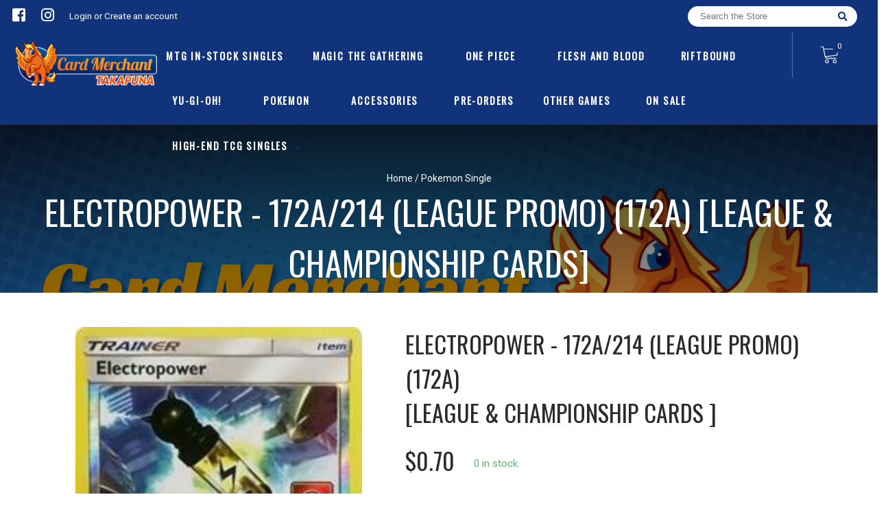

--- FILE ---
content_type: text/html; charset=utf-8
request_url: https://www.cardmerchanttakapuna.co.nz/products/pokemon-electropower-172a-214-league-promoleague-championship-cards
body_size: 26924
content:
<!doctype html>
<!--[if IE 8]><html class="no-js lt-ie9" lang="en"> <![endif]-->
<!--[if IE 9 ]><html class="ie9 no-js"> <![endif]-->
<!--[if (gt IE 9)|!(IE)]><!-->
<html class="no-js no-touch bodyScroll">
<!--<![endif]-->

<head>
  <meta name="viewport" content="width=device-width, initial-scale=1">

  <!-- Basic page needs ================================================== -->
  <meta charset="utf-8">
  <meta http-equiv="X-UA-Compatible" content="IE=edge,chrome=1">

  
  <link rel="shortcut icon" href="//www.cardmerchanttakapuna.co.nz/cdn/shop/t/7/assets/favicon.png?v=36218424087632185401649410909" type="image/png" />
  

  <!-- Title and description ================================================== -->
  <title>
    Electropower - 172a/214 (League Promo) (172a) [League &amp; Championship C &ndash;
    Card Merchant Takapuna
  </title>

  
  <meta name="description" content="Set: League &amp;amp; Championship Cards Type: Item Rarity: Promo Retreat cost: null">
  

  <!-- Helpers ================================================== -->
  
<meta property="og:site_name" content="Card Merchant Takapuna">
<meta property="og:url" content="https://www.cardmerchanttakapuna.co.nz/products/pokemon-electropower-172a-214-league-promoleague-championship-cards">
<meta property="og:title" content="Electropower - 172a/214 (League Promo) (172a) [League & Championship Cards]">
<meta property="og:type" content="product">
<meta property="og:description" content="Set: League &amp;amp; Championship Cards Type: Item Rarity: Promo Retreat cost: null"><meta property="og:price:amount" content="0.50">
  <meta property="og:price:currency" content="NZD"><meta property="og:image" content="http://www.cardmerchanttakapuna.co.nz/cdn/shop/products/196724_200w_1024x1024.jpg?v=1583395806">
<meta property="og:image:secure_url" content="https://www.cardmerchanttakapuna.co.nz/cdn/shop/products/196724_200w_1024x1024.jpg?v=1583395806">

<meta name="twitter:site" content="@">
<meta name="twitter:card" content="summary_large_image">
<meta name="twitter:title" content="Electropower - 172a/214 (League Promo) (172a) [League & Championship Cards]">
<meta name="twitter:description" content="Set: League &amp;amp; Championship Cards Type: Item Rarity: Promo Retreat cost: null">
<meta name="twitter:image:width" content="480">
<meta name="twitter:image:height" content="480">
<meta name="twitter:image" content="http://www.cardmerchanttakapuna.co.nz/cdn/shop/products/196724_200w_1024x1024.jpg?v=1583395806">

  <link rel="canonical" href="https://www.cardmerchanttakapuna.co.nz/products/pokemon-electropower-172a-214-league-promoleague-championship-cards">
  <meta name="viewport" content="width=device-width, initial-scale=1, maximum-scale=1">
  <meta name="theme-color" content="#10337c">

  <!-- CSS ================================================== -->
  <link href="//www.cardmerchanttakapuna.co.nz/cdn/shop/t/7/assets/owl.carousel.css?v=36884556095907238731588578289" rel="stylesheet" type="text/css" media="all" />
  <link href="//www.cardmerchanttakapuna.co.nz/cdn/shop/t/7/assets/lightbox.css?v=48637467938156220971588578224" rel="stylesheet" type="text/css" media="all" />
  <link href="//www.cardmerchanttakapuna.co.nz/cdn/shop/t/7/assets/stylesheet.scss.css?v=24340141973874008741748836510" rel="stylesheet" type="text/css" media="all" />
  <link href="//www.cardmerchanttakapuna.co.nz/cdn/shop/t/7/assets/customCss.scss.css?v=111603181540343972631588578243" rel="stylesheet" type="text/css" media="all" />
  <link rel="stylesheet" href="https://use.fontawesome.com/releases/v5.8.1/css/all.css"
    integrity="sha384-50oBUHEmvpQ+1lW4y57PTFmhCaXp0ML5d60M1M7uH2+nqUivzIebhndOJK28anvf" crossorigin="anonymous">
  <link rel="stylesheet" href="https://stackpath.bootstrapcdn.com/bootstrap/4.3.1/css/bootstrap.min.css"
    integrity="sha384-ggOyR0iXCbMQv3Xipma34MD+dH/1fQ784/j6cY/iJTQUOhcWr7x9JvoRxT2MZw1T" crossorigin="anonymous">
  <link href="https://fonts.googleapis.com/css?family=Roboto&display=swap" rel="stylesheet">
  <link href="https://fonts.googleapis.com/css?family=Oswald&display=swap" rel="stylesheet">
  <link href="https://cdn.binderpos.com/eventCalendar.css" rel="stylesheet" type="text/css" media="all" />
  <link rel="stylesheet" type="text/css" href="https://cdn.jsdelivr.net/npm/toastify-js/src/toastify.min.css">
  <link href="https://cdnjs.cloudflare.com/ajax/libs/select2/4.0.8/css/select2.min.css" rel="stylesheet" />
  <link href="//cdn.jsdelivr.net/npm/mana-font@latest/css/mana.css" rel="stylesheet" type="text/css" />
  <link href="https://fonts.googleapis.com/css?family=Poppins&display=swap" rel="stylesheet">

  <!-- Header hook for plugins ================================================== -->
  <link href="//www.cardmerchanttakapuna.co.nz/cdn/shop/t/7/assets/globopreorder.css?v=170413686861817417171588578283" rel="stylesheet" type="text/css" media="all" />

    <script type="text/javascript">
        var GPOProduct = {
            "product": {
                "id": 4371778928738,
                "variants": {
                    
                        31369873522786 : {
                            "id": 31369873522786,
                            "inventory_management": "shopify",
                            "inventory_policy": "deny",
                            "inventory_quantity": 0
                        }
                        ,
                        31369873555554 : {
                            "id": 31369873555554,
                            "inventory_management": "shopify",
                            "inventory_policy": "deny",
                            "inventory_quantity": 0
                        }
                        
                },
                "selected_variant":
                    31369873522786
                
            }
        };
    </script>


<script src="//www.cardmerchanttakapuna.co.nz/cdn/shop/t/7/assets/globopreorder_params.js?v=134743314696610806101588578288"></script>
<script src="//www.cardmerchanttakapuna.co.nz/cdn/shop/t/7/assets/globopreorder.js?v=63755448621613787561588578288" defer="defer"></script>
<script>window.performance && window.performance.mark && window.performance.mark('shopify.content_for_header.start');</script><meta id="shopify-digital-wallet" name="shopify-digital-wallet" content="/16297453/digital_wallets/dialog">
<meta name="shopify-checkout-api-token" content="99fa0469131dafafad6a0300bc9f3ec3">
<link rel="alternate" type="application/json+oembed" href="https://www.cardmerchanttakapuna.co.nz/products/pokemon-electropower-172a-214-league-promoleague-championship-cards.oembed">
<script async="async" src="/checkouts/internal/preloads.js?locale=en-NZ"></script>
<link rel="preconnect" href="https://shop.app" crossorigin="anonymous">
<script async="async" src="https://shop.app/checkouts/internal/preloads.js?locale=en-NZ&shop_id=16297453" crossorigin="anonymous"></script>
<script id="apple-pay-shop-capabilities" type="application/json">{"shopId":16297453,"countryCode":"NZ","currencyCode":"NZD","merchantCapabilities":["supports3DS"],"merchantId":"gid:\/\/shopify\/Shop\/16297453","merchantName":"Card Merchant Takapuna","requiredBillingContactFields":["postalAddress","email"],"requiredShippingContactFields":["postalAddress","email"],"shippingType":"shipping","supportedNetworks":["visa","masterCard","amex","jcb"],"total":{"type":"pending","label":"Card Merchant Takapuna","amount":"1.00"},"shopifyPaymentsEnabled":true,"supportsSubscriptions":true}</script>
<script id="shopify-features" type="application/json">{"accessToken":"99fa0469131dafafad6a0300bc9f3ec3","betas":["rich-media-storefront-analytics"],"domain":"www.cardmerchanttakapuna.co.nz","predictiveSearch":true,"shopId":16297453,"locale":"en"}</script>
<script>var Shopify = Shopify || {};
Shopify.shop = "kidsandmore.myshopify.com";
Shopify.locale = "en";
Shopify.currency = {"active":"NZD","rate":"1.0"};
Shopify.country = "NZ";
Shopify.theme = {"name":"BinderPOS Theme (Old Standard)","id":80173236322,"schema_name":null,"schema_version":null,"theme_store_id":null,"role":"main"};
Shopify.theme.handle = "null";
Shopify.theme.style = {"id":null,"handle":null};
Shopify.cdnHost = "www.cardmerchanttakapuna.co.nz/cdn";
Shopify.routes = Shopify.routes || {};
Shopify.routes.root = "/";</script>
<script type="module">!function(o){(o.Shopify=o.Shopify||{}).modules=!0}(window);</script>
<script>!function(o){function n(){var o=[];function n(){o.push(Array.prototype.slice.apply(arguments))}return n.q=o,n}var t=o.Shopify=o.Shopify||{};t.loadFeatures=n(),t.autoloadFeatures=n()}(window);</script>
<script>
  window.ShopifyPay = window.ShopifyPay || {};
  window.ShopifyPay.apiHost = "shop.app\/pay";
  window.ShopifyPay.redirectState = null;
</script>
<script id="shop-js-analytics" type="application/json">{"pageType":"product"}</script>
<script defer="defer" async type="module" src="//www.cardmerchanttakapuna.co.nz/cdn/shopifycloud/shop-js/modules/v2/client.init-shop-cart-sync_WVOgQShq.en.esm.js"></script>
<script defer="defer" async type="module" src="//www.cardmerchanttakapuna.co.nz/cdn/shopifycloud/shop-js/modules/v2/chunk.common_C_13GLB1.esm.js"></script>
<script defer="defer" async type="module" src="//www.cardmerchanttakapuna.co.nz/cdn/shopifycloud/shop-js/modules/v2/chunk.modal_CLfMGd0m.esm.js"></script>
<script type="module">
  await import("//www.cardmerchanttakapuna.co.nz/cdn/shopifycloud/shop-js/modules/v2/client.init-shop-cart-sync_WVOgQShq.en.esm.js");
await import("//www.cardmerchanttakapuna.co.nz/cdn/shopifycloud/shop-js/modules/v2/chunk.common_C_13GLB1.esm.js");
await import("//www.cardmerchanttakapuna.co.nz/cdn/shopifycloud/shop-js/modules/v2/chunk.modal_CLfMGd0m.esm.js");

  window.Shopify.SignInWithShop?.initShopCartSync?.({"fedCMEnabled":true,"windoidEnabled":true});

</script>
<script>
  window.Shopify = window.Shopify || {};
  if (!window.Shopify.featureAssets) window.Shopify.featureAssets = {};
  window.Shopify.featureAssets['shop-js'] = {"shop-cart-sync":["modules/v2/client.shop-cart-sync_DuR37GeY.en.esm.js","modules/v2/chunk.common_C_13GLB1.esm.js","modules/v2/chunk.modal_CLfMGd0m.esm.js"],"init-fed-cm":["modules/v2/client.init-fed-cm_BucUoe6W.en.esm.js","modules/v2/chunk.common_C_13GLB1.esm.js","modules/v2/chunk.modal_CLfMGd0m.esm.js"],"shop-toast-manager":["modules/v2/client.shop-toast-manager_B0JfrpKj.en.esm.js","modules/v2/chunk.common_C_13GLB1.esm.js","modules/v2/chunk.modal_CLfMGd0m.esm.js"],"init-shop-cart-sync":["modules/v2/client.init-shop-cart-sync_WVOgQShq.en.esm.js","modules/v2/chunk.common_C_13GLB1.esm.js","modules/v2/chunk.modal_CLfMGd0m.esm.js"],"shop-button":["modules/v2/client.shop-button_B_U3bv27.en.esm.js","modules/v2/chunk.common_C_13GLB1.esm.js","modules/v2/chunk.modal_CLfMGd0m.esm.js"],"init-windoid":["modules/v2/client.init-windoid_DuP9q_di.en.esm.js","modules/v2/chunk.common_C_13GLB1.esm.js","modules/v2/chunk.modal_CLfMGd0m.esm.js"],"shop-cash-offers":["modules/v2/client.shop-cash-offers_BmULhtno.en.esm.js","modules/v2/chunk.common_C_13GLB1.esm.js","modules/v2/chunk.modal_CLfMGd0m.esm.js"],"pay-button":["modules/v2/client.pay-button_CrPSEbOK.en.esm.js","modules/v2/chunk.common_C_13GLB1.esm.js","modules/v2/chunk.modal_CLfMGd0m.esm.js"],"init-customer-accounts":["modules/v2/client.init-customer-accounts_jNk9cPYQ.en.esm.js","modules/v2/client.shop-login-button_DJ5ldayH.en.esm.js","modules/v2/chunk.common_C_13GLB1.esm.js","modules/v2/chunk.modal_CLfMGd0m.esm.js"],"avatar":["modules/v2/client.avatar_BTnouDA3.en.esm.js"],"checkout-modal":["modules/v2/client.checkout-modal_pBPyh9w8.en.esm.js","modules/v2/chunk.common_C_13GLB1.esm.js","modules/v2/chunk.modal_CLfMGd0m.esm.js"],"init-shop-for-new-customer-accounts":["modules/v2/client.init-shop-for-new-customer-accounts_BUoCy7a5.en.esm.js","modules/v2/client.shop-login-button_DJ5ldayH.en.esm.js","modules/v2/chunk.common_C_13GLB1.esm.js","modules/v2/chunk.modal_CLfMGd0m.esm.js"],"init-customer-accounts-sign-up":["modules/v2/client.init-customer-accounts-sign-up_CnczCz9H.en.esm.js","modules/v2/client.shop-login-button_DJ5ldayH.en.esm.js","modules/v2/chunk.common_C_13GLB1.esm.js","modules/v2/chunk.modal_CLfMGd0m.esm.js"],"init-shop-email-lookup-coordinator":["modules/v2/client.init-shop-email-lookup-coordinator_CzjY5t9o.en.esm.js","modules/v2/chunk.common_C_13GLB1.esm.js","modules/v2/chunk.modal_CLfMGd0m.esm.js"],"shop-follow-button":["modules/v2/client.shop-follow-button_CsYC63q7.en.esm.js","modules/v2/chunk.common_C_13GLB1.esm.js","modules/v2/chunk.modal_CLfMGd0m.esm.js"],"shop-login-button":["modules/v2/client.shop-login-button_DJ5ldayH.en.esm.js","modules/v2/chunk.common_C_13GLB1.esm.js","modules/v2/chunk.modal_CLfMGd0m.esm.js"],"shop-login":["modules/v2/client.shop-login_B9ccPdmx.en.esm.js","modules/v2/chunk.common_C_13GLB1.esm.js","modules/v2/chunk.modal_CLfMGd0m.esm.js"],"lead-capture":["modules/v2/client.lead-capture_D0K_KgYb.en.esm.js","modules/v2/chunk.common_C_13GLB1.esm.js","modules/v2/chunk.modal_CLfMGd0m.esm.js"],"payment-terms":["modules/v2/client.payment-terms_BWmiNN46.en.esm.js","modules/v2/chunk.common_C_13GLB1.esm.js","modules/v2/chunk.modal_CLfMGd0m.esm.js"]};
</script>
<script>(function() {
  var isLoaded = false;
  function asyncLoad() {
    if (isLoaded) return;
    isLoaded = true;
    var urls = ["https:\/\/app.binderpos.com\/external\/shopify\/storeCredit\/script?shop=kidsandmore.myshopify.com","https:\/\/app.binderpos.com\/external\/shopify\/buylist\/script?shop=kidsandmore.myshopify.com","\/\/d2fyl8x7j0dy0l.cloudfront.net\/chat\/loader?cache=5304145708\u0026user_id=1765\u0026shop=kidsandmore.myshopify.com","https:\/\/cdn.hextom.com\/js\/quickannouncementbar.js?shop=kidsandmore.myshopify.com"];
    for (var i = 0; i < urls.length; i++) {
      var s = document.createElement('script');
      s.type = 'text/javascript';
      s.async = true;
      s.src = urls[i];
      var x = document.getElementsByTagName('script')[0];
      x.parentNode.insertBefore(s, x);
    }
  };
  if(window.attachEvent) {
    window.attachEvent('onload', asyncLoad);
  } else {
    window.addEventListener('load', asyncLoad, false);
  }
})();</script>
<script id="__st">var __st={"a":16297453,"offset":46800,"reqid":"5155a63c-380b-4a8c-87b7-69676e8e0c30-1769636020","pageurl":"www.cardmerchanttakapuna.co.nz\/products\/pokemon-electropower-172a-214-league-promoleague-championship-cards","u":"7a4867346c74","p":"product","rtyp":"product","rid":4371778928738};</script>
<script>window.ShopifyPaypalV4VisibilityTracking = true;</script>
<script id="captcha-bootstrap">!function(){'use strict';const t='contact',e='account',n='new_comment',o=[[t,t],['blogs',n],['comments',n],[t,'customer']],c=[[e,'customer_login'],[e,'guest_login'],[e,'recover_customer_password'],[e,'create_customer']],r=t=>t.map((([t,e])=>`form[action*='/${t}']:not([data-nocaptcha='true']) input[name='form_type'][value='${e}']`)).join(','),a=t=>()=>t?[...document.querySelectorAll(t)].map((t=>t.form)):[];function s(){const t=[...o],e=r(t);return a(e)}const i='password',u='form_key',d=['recaptcha-v3-token','g-recaptcha-response','h-captcha-response',i],f=()=>{try{return window.sessionStorage}catch{return}},m='__shopify_v',_=t=>t.elements[u];function p(t,e,n=!1){try{const o=window.sessionStorage,c=JSON.parse(o.getItem(e)),{data:r}=function(t){const{data:e,action:n}=t;return t[m]||n?{data:e,action:n}:{data:t,action:n}}(c);for(const[e,n]of Object.entries(r))t.elements[e]&&(t.elements[e].value=n);n&&o.removeItem(e)}catch(o){console.error('form repopulation failed',{error:o})}}const l='form_type',E='cptcha';function T(t){t.dataset[E]=!0}const w=window,h=w.document,L='Shopify',v='ce_forms',y='captcha';let A=!1;((t,e)=>{const n=(g='f06e6c50-85a8-45c8-87d0-21a2b65856fe',I='https://cdn.shopify.com/shopifycloud/storefront-forms-hcaptcha/ce_storefront_forms_captcha_hcaptcha.v1.5.2.iife.js',D={infoText:'Protected by hCaptcha',privacyText:'Privacy',termsText:'Terms'},(t,e,n)=>{const o=w[L][v],c=o.bindForm;if(c)return c(t,g,e,D).then(n);var r;o.q.push([[t,g,e,D],n]),r=I,A||(h.body.append(Object.assign(h.createElement('script'),{id:'captcha-provider',async:!0,src:r})),A=!0)});var g,I,D;w[L]=w[L]||{},w[L][v]=w[L][v]||{},w[L][v].q=[],w[L][y]=w[L][y]||{},w[L][y].protect=function(t,e){n(t,void 0,e),T(t)},Object.freeze(w[L][y]),function(t,e,n,w,h,L){const[v,y,A,g]=function(t,e,n){const i=e?o:[],u=t?c:[],d=[...i,...u],f=r(d),m=r(i),_=r(d.filter((([t,e])=>n.includes(e))));return[a(f),a(m),a(_),s()]}(w,h,L),I=t=>{const e=t.target;return e instanceof HTMLFormElement?e:e&&e.form},D=t=>v().includes(t);t.addEventListener('submit',(t=>{const e=I(t);if(!e)return;const n=D(e)&&!e.dataset.hcaptchaBound&&!e.dataset.recaptchaBound,o=_(e),c=g().includes(e)&&(!o||!o.value);(n||c)&&t.preventDefault(),c&&!n&&(function(t){try{if(!f())return;!function(t){const e=f();if(!e)return;const n=_(t);if(!n)return;const o=n.value;o&&e.removeItem(o)}(t);const e=Array.from(Array(32),(()=>Math.random().toString(36)[2])).join('');!function(t,e){_(t)||t.append(Object.assign(document.createElement('input'),{type:'hidden',name:u})),t.elements[u].value=e}(t,e),function(t,e){const n=f();if(!n)return;const o=[...t.querySelectorAll(`input[type='${i}']`)].map((({name:t})=>t)),c=[...d,...o],r={};for(const[a,s]of new FormData(t).entries())c.includes(a)||(r[a]=s);n.setItem(e,JSON.stringify({[m]:1,action:t.action,data:r}))}(t,e)}catch(e){console.error('failed to persist form',e)}}(e),e.submit())}));const S=(t,e)=>{t&&!t.dataset[E]&&(n(t,e.some((e=>e===t))),T(t))};for(const o of['focusin','change'])t.addEventListener(o,(t=>{const e=I(t);D(e)&&S(e,y())}));const B=e.get('form_key'),M=e.get(l),P=B&&M;t.addEventListener('DOMContentLoaded',(()=>{const t=y();if(P)for(const e of t)e.elements[l].value===M&&p(e,B);[...new Set([...A(),...v().filter((t=>'true'===t.dataset.shopifyCaptcha))])].forEach((e=>S(e,t)))}))}(h,new URLSearchParams(w.location.search),n,t,e,['guest_login'])})(!0,!0)}();</script>
<script integrity="sha256-4kQ18oKyAcykRKYeNunJcIwy7WH5gtpwJnB7kiuLZ1E=" data-source-attribution="shopify.loadfeatures" defer="defer" src="//www.cardmerchanttakapuna.co.nz/cdn/shopifycloud/storefront/assets/storefront/load_feature-a0a9edcb.js" crossorigin="anonymous"></script>
<script crossorigin="anonymous" defer="defer" src="//www.cardmerchanttakapuna.co.nz/cdn/shopifycloud/storefront/assets/shopify_pay/storefront-65b4c6d7.js?v=20250812"></script>
<script data-source-attribution="shopify.dynamic_checkout.dynamic.init">var Shopify=Shopify||{};Shopify.PaymentButton=Shopify.PaymentButton||{isStorefrontPortableWallets:!0,init:function(){window.Shopify.PaymentButton.init=function(){};var t=document.createElement("script");t.src="https://www.cardmerchanttakapuna.co.nz/cdn/shopifycloud/portable-wallets/latest/portable-wallets.en.js",t.type="module",document.head.appendChild(t)}};
</script>
<script data-source-attribution="shopify.dynamic_checkout.buyer_consent">
  function portableWalletsHideBuyerConsent(e){var t=document.getElementById("shopify-buyer-consent"),n=document.getElementById("shopify-subscription-policy-button");t&&n&&(t.classList.add("hidden"),t.setAttribute("aria-hidden","true"),n.removeEventListener("click",e))}function portableWalletsShowBuyerConsent(e){var t=document.getElementById("shopify-buyer-consent"),n=document.getElementById("shopify-subscription-policy-button");t&&n&&(t.classList.remove("hidden"),t.removeAttribute("aria-hidden"),n.addEventListener("click",e))}window.Shopify?.PaymentButton&&(window.Shopify.PaymentButton.hideBuyerConsent=portableWalletsHideBuyerConsent,window.Shopify.PaymentButton.showBuyerConsent=portableWalletsShowBuyerConsent);
</script>
<script data-source-attribution="shopify.dynamic_checkout.cart.bootstrap">document.addEventListener("DOMContentLoaded",(function(){function t(){return document.querySelector("shopify-accelerated-checkout-cart, shopify-accelerated-checkout")}if(t())Shopify.PaymentButton.init();else{new MutationObserver((function(e,n){t()&&(Shopify.PaymentButton.init(),n.disconnect())})).observe(document.body,{childList:!0,subtree:!0})}}));
</script>
<link id="shopify-accelerated-checkout-styles" rel="stylesheet" media="screen" href="https://www.cardmerchanttakapuna.co.nz/cdn/shopifycloud/portable-wallets/latest/accelerated-checkout-backwards-compat.css" crossorigin="anonymous">
<style id="shopify-accelerated-checkout-cart">
        #shopify-buyer-consent {
  margin-top: 1em;
  display: inline-block;
  width: 100%;
}

#shopify-buyer-consent.hidden {
  display: none;
}

#shopify-subscription-policy-button {
  background: none;
  border: none;
  padding: 0;
  text-decoration: underline;
  font-size: inherit;
  cursor: pointer;
}

#shopify-subscription-policy-button::before {
  box-shadow: none;
}

      </style>
<script id="sections-script" data-sections="product-template" defer="defer" src="//www.cardmerchanttakapuna.co.nz/cdn/shop/t/7/compiled_assets/scripts.js?v=1475"></script>
<script>window.performance && window.performance.mark && window.performance.mark('shopify.content_for_header.end');</script>
  <!-- /snippets/oldIE-js.liquid -->


<!--[if lt IE 9]>
<script src="//cdnjs.cloudflare.com/ajax/libs/html5shiv/3.7.2/html5shiv.min.js" type="text/javascript"></script>
<script src="//www.cardmerchanttakapuna.co.nz/cdn/shop/t/7/assets/respond.min.js?v=52248677837542619231588578241" type="text/javascript"></script>
<link href="//www.cardmerchanttakapuna.co.nz/cdn/shop/t/7/assets/respond-proxy.html" id="respond-proxy" rel="respond-proxy" />
<link href="//www.cardmerchanttakapuna.co.nz/search?q=7d760c4b20ac8360f5e30910591c0ad2" id="respond-redirect" rel="respond-redirect" />
<script src="//www.cardmerchanttakapuna.co.nz/search?q=7d760c4b20ac8360f5e30910591c0ad2" type="text/javascript"></script>
<![endif]-->


  
  <script src="//ajax.googleapis.com/ajax/libs/jquery/1.11.0/jquery.min.js" type="text/javascript"></script>
  <script src="//www.cardmerchanttakapuna.co.nz/cdn/shop/t/7/assets/modernizr.min.js?v=137617515274177302221588578279" type="text/javascript"></script>
  <script src="//www.cardmerchanttakapuna.co.nz/cdn/shop/t/7/assets/owl.carousel.js?v=174566015424785309701588578266" type="text/javascript"></script>

  <!--   <script src="//www.cardmerchanttakapuna.co.nz/cdn/shop/t/7/assets/theme.js?v=138335425461547226921588578291" type="text/javascript"></script> -->

  
  
  <!-- jQuery UI -->
  <!-- Global site tag (gtag.js) - Google Analytics -->
<script async src="https://www.googletagmanager.com/gtag/js?id=UA-152494552-1"></script>
<script>
  window.dataLayer = window.dataLayer || [];
  function gtag(){dataLayer.push(arguments);}
  gtag('js', new Date());

  gtag('config', 'UA-152494552-1');
</script>
<script src="https://cdn.shopify.com/extensions/4d5a2c47-c9fc-4724-a26e-14d501c856c6/attrac-6/assets/attrac-embed-bars.js" type="text/javascript" defer="defer"></script>
<link href="https://monorail-edge.shopifysvc.com" rel="dns-prefetch">
<script>(function(){if ("sendBeacon" in navigator && "performance" in window) {try {var session_token_from_headers = performance.getEntriesByType('navigation')[0].serverTiming.find(x => x.name == '_s').description;} catch {var session_token_from_headers = undefined;}var session_cookie_matches = document.cookie.match(/_shopify_s=([^;]*)/);var session_token_from_cookie = session_cookie_matches && session_cookie_matches.length === 2 ? session_cookie_matches[1] : "";var session_token = session_token_from_headers || session_token_from_cookie || "";function handle_abandonment_event(e) {var entries = performance.getEntries().filter(function(entry) {return /monorail-edge.shopifysvc.com/.test(entry.name);});if (!window.abandonment_tracked && entries.length === 0) {window.abandonment_tracked = true;var currentMs = Date.now();var navigation_start = performance.timing.navigationStart;var payload = {shop_id: 16297453,url: window.location.href,navigation_start,duration: currentMs - navigation_start,session_token,page_type: "product"};window.navigator.sendBeacon("https://monorail-edge.shopifysvc.com/v1/produce", JSON.stringify({schema_id: "online_store_buyer_site_abandonment/1.1",payload: payload,metadata: {event_created_at_ms: currentMs,event_sent_at_ms: currentMs}}));}}window.addEventListener('pagehide', handle_abandonment_event);}}());</script>
<script id="web-pixels-manager-setup">(function e(e,d,r,n,o){if(void 0===o&&(o={}),!Boolean(null===(a=null===(i=window.Shopify)||void 0===i?void 0:i.analytics)||void 0===a?void 0:a.replayQueue)){var i,a;window.Shopify=window.Shopify||{};var t=window.Shopify;t.analytics=t.analytics||{};var s=t.analytics;s.replayQueue=[],s.publish=function(e,d,r){return s.replayQueue.push([e,d,r]),!0};try{self.performance.mark("wpm:start")}catch(e){}var l=function(){var e={modern:/Edge?\/(1{2}[4-9]|1[2-9]\d|[2-9]\d{2}|\d{4,})\.\d+(\.\d+|)|Firefox\/(1{2}[4-9]|1[2-9]\d|[2-9]\d{2}|\d{4,})\.\d+(\.\d+|)|Chrom(ium|e)\/(9{2}|\d{3,})\.\d+(\.\d+|)|(Maci|X1{2}).+ Version\/(15\.\d+|(1[6-9]|[2-9]\d|\d{3,})\.\d+)([,.]\d+|)( \(\w+\)|)( Mobile\/\w+|) Safari\/|Chrome.+OPR\/(9{2}|\d{3,})\.\d+\.\d+|(CPU[ +]OS|iPhone[ +]OS|CPU[ +]iPhone|CPU IPhone OS|CPU iPad OS)[ +]+(15[._]\d+|(1[6-9]|[2-9]\d|\d{3,})[._]\d+)([._]\d+|)|Android:?[ /-](13[3-9]|1[4-9]\d|[2-9]\d{2}|\d{4,})(\.\d+|)(\.\d+|)|Android.+Firefox\/(13[5-9]|1[4-9]\d|[2-9]\d{2}|\d{4,})\.\d+(\.\d+|)|Android.+Chrom(ium|e)\/(13[3-9]|1[4-9]\d|[2-9]\d{2}|\d{4,})\.\d+(\.\d+|)|SamsungBrowser\/([2-9]\d|\d{3,})\.\d+/,legacy:/Edge?\/(1[6-9]|[2-9]\d|\d{3,})\.\d+(\.\d+|)|Firefox\/(5[4-9]|[6-9]\d|\d{3,})\.\d+(\.\d+|)|Chrom(ium|e)\/(5[1-9]|[6-9]\d|\d{3,})\.\d+(\.\d+|)([\d.]+$|.*Safari\/(?![\d.]+ Edge\/[\d.]+$))|(Maci|X1{2}).+ Version\/(10\.\d+|(1[1-9]|[2-9]\d|\d{3,})\.\d+)([,.]\d+|)( \(\w+\)|)( Mobile\/\w+|) Safari\/|Chrome.+OPR\/(3[89]|[4-9]\d|\d{3,})\.\d+\.\d+|(CPU[ +]OS|iPhone[ +]OS|CPU[ +]iPhone|CPU IPhone OS|CPU iPad OS)[ +]+(10[._]\d+|(1[1-9]|[2-9]\d|\d{3,})[._]\d+)([._]\d+|)|Android:?[ /-](13[3-9]|1[4-9]\d|[2-9]\d{2}|\d{4,})(\.\d+|)(\.\d+|)|Mobile Safari.+OPR\/([89]\d|\d{3,})\.\d+\.\d+|Android.+Firefox\/(13[5-9]|1[4-9]\d|[2-9]\d{2}|\d{4,})\.\d+(\.\d+|)|Android.+Chrom(ium|e)\/(13[3-9]|1[4-9]\d|[2-9]\d{2}|\d{4,})\.\d+(\.\d+|)|Android.+(UC? ?Browser|UCWEB|U3)[ /]?(15\.([5-9]|\d{2,})|(1[6-9]|[2-9]\d|\d{3,})\.\d+)\.\d+|SamsungBrowser\/(5\.\d+|([6-9]|\d{2,})\.\d+)|Android.+MQ{2}Browser\/(14(\.(9|\d{2,})|)|(1[5-9]|[2-9]\d|\d{3,})(\.\d+|))(\.\d+|)|K[Aa][Ii]OS\/(3\.\d+|([4-9]|\d{2,})\.\d+)(\.\d+|)/},d=e.modern,r=e.legacy,n=navigator.userAgent;return n.match(d)?"modern":n.match(r)?"legacy":"unknown"}(),u="modern"===l?"modern":"legacy",c=(null!=n?n:{modern:"",legacy:""})[u],f=function(e){return[e.baseUrl,"/wpm","/b",e.hashVersion,"modern"===e.buildTarget?"m":"l",".js"].join("")}({baseUrl:d,hashVersion:r,buildTarget:u}),m=function(e){var d=e.version,r=e.bundleTarget,n=e.surface,o=e.pageUrl,i=e.monorailEndpoint;return{emit:function(e){var a=e.status,t=e.errorMsg,s=(new Date).getTime(),l=JSON.stringify({metadata:{event_sent_at_ms:s},events:[{schema_id:"web_pixels_manager_load/3.1",payload:{version:d,bundle_target:r,page_url:o,status:a,surface:n,error_msg:t},metadata:{event_created_at_ms:s}}]});if(!i)return console&&console.warn&&console.warn("[Web Pixels Manager] No Monorail endpoint provided, skipping logging."),!1;try{return self.navigator.sendBeacon.bind(self.navigator)(i,l)}catch(e){}var u=new XMLHttpRequest;try{return u.open("POST",i,!0),u.setRequestHeader("Content-Type","text/plain"),u.send(l),!0}catch(e){return console&&console.warn&&console.warn("[Web Pixels Manager] Got an unhandled error while logging to Monorail."),!1}}}}({version:r,bundleTarget:l,surface:e.surface,pageUrl:self.location.href,monorailEndpoint:e.monorailEndpoint});try{o.browserTarget=l,function(e){var d=e.src,r=e.async,n=void 0===r||r,o=e.onload,i=e.onerror,a=e.sri,t=e.scriptDataAttributes,s=void 0===t?{}:t,l=document.createElement("script"),u=document.querySelector("head"),c=document.querySelector("body");if(l.async=n,l.src=d,a&&(l.integrity=a,l.crossOrigin="anonymous"),s)for(var f in s)if(Object.prototype.hasOwnProperty.call(s,f))try{l.dataset[f]=s[f]}catch(e){}if(o&&l.addEventListener("load",o),i&&l.addEventListener("error",i),u)u.appendChild(l);else{if(!c)throw new Error("Did not find a head or body element to append the script");c.appendChild(l)}}({src:f,async:!0,onload:function(){if(!function(){var e,d;return Boolean(null===(d=null===(e=window.Shopify)||void 0===e?void 0:e.analytics)||void 0===d?void 0:d.initialized)}()){var d=window.webPixelsManager.init(e)||void 0;if(d){var r=window.Shopify.analytics;r.replayQueue.forEach((function(e){var r=e[0],n=e[1],o=e[2];d.publishCustomEvent(r,n,o)})),r.replayQueue=[],r.publish=d.publishCustomEvent,r.visitor=d.visitor,r.initialized=!0}}},onerror:function(){return m.emit({status:"failed",errorMsg:"".concat(f," has failed to load")})},sri:function(e){var d=/^sha384-[A-Za-z0-9+/=]+$/;return"string"==typeof e&&d.test(e)}(c)?c:"",scriptDataAttributes:o}),m.emit({status:"loading"})}catch(e){m.emit({status:"failed",errorMsg:(null==e?void 0:e.message)||"Unknown error"})}}})({shopId: 16297453,storefrontBaseUrl: "https://www.cardmerchanttakapuna.co.nz",extensionsBaseUrl: "https://extensions.shopifycdn.com/cdn/shopifycloud/web-pixels-manager",monorailEndpoint: "https://monorail-edge.shopifysvc.com/unstable/produce_batch",surface: "storefront-renderer",enabledBetaFlags: ["2dca8a86"],webPixelsConfigList: [{"id":"67240126","eventPayloadVersion":"v1","runtimeContext":"LAX","scriptVersion":"1","type":"CUSTOM","privacyPurposes":["MARKETING"],"name":"Meta pixel (migrated)"},{"id":"shopify-app-pixel","configuration":"{}","eventPayloadVersion":"v1","runtimeContext":"STRICT","scriptVersion":"0450","apiClientId":"shopify-pixel","type":"APP","privacyPurposes":["ANALYTICS","MARKETING"]},{"id":"shopify-custom-pixel","eventPayloadVersion":"v1","runtimeContext":"LAX","scriptVersion":"0450","apiClientId":"shopify-pixel","type":"CUSTOM","privacyPurposes":["ANALYTICS","MARKETING"]}],isMerchantRequest: false,initData: {"shop":{"name":"Card Merchant Takapuna","paymentSettings":{"currencyCode":"NZD"},"myshopifyDomain":"kidsandmore.myshopify.com","countryCode":"NZ","storefrontUrl":"https:\/\/www.cardmerchanttakapuna.co.nz"},"customer":null,"cart":null,"checkout":null,"productVariants":[{"price":{"amount":0.7,"currencyCode":"NZD"},"product":{"title":"Electropower - 172a\/214 (League Promo) (172a) [League \u0026 Championship Cards]","vendor":"Pokémon","id":"4371778928738","untranslatedTitle":"Electropower - 172a\/214 (League Promo) (172a) [League \u0026 Championship Cards]","url":"\/products\/pokemon-electropower-172a-214-league-promoleague-championship-cards","type":"Pokemon Single"},"id":"31369873522786","image":{"src":"\/\/www.cardmerchanttakapuna.co.nz\/cdn\/shop\/products\/196724_200w.jpg?v=1583395806"},"sku":"196724-RHF-0","title":"Near Mint \/ Lightly Played Reverse Holofoil","untranslatedTitle":"Near Mint \/ Lightly Played Reverse Holofoil"},{"price":{"amount":0.5,"currencyCode":"NZD"},"product":{"title":"Electropower - 172a\/214 (League Promo) (172a) [League \u0026 Championship Cards]","vendor":"Pokémon","id":"4371778928738","untranslatedTitle":"Electropower - 172a\/214 (League Promo) (172a) [League \u0026 Championship Cards]","url":"\/products\/pokemon-electropower-172a-214-league-promoleague-championship-cards","type":"Pokemon Single"},"id":"31369873555554","image":{"src":"\/\/www.cardmerchanttakapuna.co.nz\/cdn\/shop\/products\/196724_200w.jpg?v=1583395806"},"sku":"196724-RHF-1","title":"Moderately Played Reverse Holofoil","untranslatedTitle":"Moderately Played Reverse Holofoil"}],"purchasingCompany":null},},"https://www.cardmerchanttakapuna.co.nz/cdn","fcfee988w5aeb613cpc8e4bc33m6693e112",{"modern":"","legacy":""},{"shopId":"16297453","storefrontBaseUrl":"https:\/\/www.cardmerchanttakapuna.co.nz","extensionBaseUrl":"https:\/\/extensions.shopifycdn.com\/cdn\/shopifycloud\/web-pixels-manager","surface":"storefront-renderer","enabledBetaFlags":"[\"2dca8a86\"]","isMerchantRequest":"false","hashVersion":"fcfee988w5aeb613cpc8e4bc33m6693e112","publish":"custom","events":"[[\"page_viewed\",{}],[\"product_viewed\",{\"productVariant\":{\"price\":{\"amount\":0.7,\"currencyCode\":\"NZD\"},\"product\":{\"title\":\"Electropower - 172a\/214 (League Promo) (172a) [League \u0026 Championship Cards]\",\"vendor\":\"Pokémon\",\"id\":\"4371778928738\",\"untranslatedTitle\":\"Electropower - 172a\/214 (League Promo) (172a) [League \u0026 Championship Cards]\",\"url\":\"\/products\/pokemon-electropower-172a-214-league-promoleague-championship-cards\",\"type\":\"Pokemon Single\"},\"id\":\"31369873522786\",\"image\":{\"src\":\"\/\/www.cardmerchanttakapuna.co.nz\/cdn\/shop\/products\/196724_200w.jpg?v=1583395806\"},\"sku\":\"196724-RHF-0\",\"title\":\"Near Mint \/ Lightly Played Reverse Holofoil\",\"untranslatedTitle\":\"Near Mint \/ Lightly Played Reverse Holofoil\"}}]]"});</script><script>
  window.ShopifyAnalytics = window.ShopifyAnalytics || {};
  window.ShopifyAnalytics.meta = window.ShopifyAnalytics.meta || {};
  window.ShopifyAnalytics.meta.currency = 'NZD';
  var meta = {"product":{"id":4371778928738,"gid":"gid:\/\/shopify\/Product\/4371778928738","vendor":"Pokémon","type":"Pokemon Single","handle":"pokemon-electropower-172a-214-league-promoleague-championship-cards","variants":[{"id":31369873522786,"price":70,"name":"Electropower - 172a\/214 (League Promo) (172a) [League \u0026 Championship Cards] - Near Mint \/ Lightly Played Reverse Holofoil","public_title":"Near Mint \/ Lightly Played Reverse Holofoil","sku":"196724-RHF-0"},{"id":31369873555554,"price":50,"name":"Electropower - 172a\/214 (League Promo) (172a) [League \u0026 Championship Cards] - Moderately Played Reverse Holofoil","public_title":"Moderately Played Reverse Holofoil","sku":"196724-RHF-1"}],"remote":false},"page":{"pageType":"product","resourceType":"product","resourceId":4371778928738,"requestId":"5155a63c-380b-4a8c-87b7-69676e8e0c30-1769636020"}};
  for (var attr in meta) {
    window.ShopifyAnalytics.meta[attr] = meta[attr];
  }
</script>
<script class="analytics">
  (function () {
    var customDocumentWrite = function(content) {
      var jquery = null;

      if (window.jQuery) {
        jquery = window.jQuery;
      } else if (window.Checkout && window.Checkout.$) {
        jquery = window.Checkout.$;
      }

      if (jquery) {
        jquery('body').append(content);
      }
    };

    var hasLoggedConversion = function(token) {
      if (token) {
        return document.cookie.indexOf('loggedConversion=' + token) !== -1;
      }
      return false;
    }

    var setCookieIfConversion = function(token) {
      if (token) {
        var twoMonthsFromNow = new Date(Date.now());
        twoMonthsFromNow.setMonth(twoMonthsFromNow.getMonth() + 2);

        document.cookie = 'loggedConversion=' + token + '; expires=' + twoMonthsFromNow;
      }
    }

    var trekkie = window.ShopifyAnalytics.lib = window.trekkie = window.trekkie || [];
    if (trekkie.integrations) {
      return;
    }
    trekkie.methods = [
      'identify',
      'page',
      'ready',
      'track',
      'trackForm',
      'trackLink'
    ];
    trekkie.factory = function(method) {
      return function() {
        var args = Array.prototype.slice.call(arguments);
        args.unshift(method);
        trekkie.push(args);
        return trekkie;
      };
    };
    for (var i = 0; i < trekkie.methods.length; i++) {
      var key = trekkie.methods[i];
      trekkie[key] = trekkie.factory(key);
    }
    trekkie.load = function(config) {
      trekkie.config = config || {};
      trekkie.config.initialDocumentCookie = document.cookie;
      var first = document.getElementsByTagName('script')[0];
      var script = document.createElement('script');
      script.type = 'text/javascript';
      script.onerror = function(e) {
        var scriptFallback = document.createElement('script');
        scriptFallback.type = 'text/javascript';
        scriptFallback.onerror = function(error) {
                var Monorail = {
      produce: function produce(monorailDomain, schemaId, payload) {
        var currentMs = new Date().getTime();
        var event = {
          schema_id: schemaId,
          payload: payload,
          metadata: {
            event_created_at_ms: currentMs,
            event_sent_at_ms: currentMs
          }
        };
        return Monorail.sendRequest("https://" + monorailDomain + "/v1/produce", JSON.stringify(event));
      },
      sendRequest: function sendRequest(endpointUrl, payload) {
        // Try the sendBeacon API
        if (window && window.navigator && typeof window.navigator.sendBeacon === 'function' && typeof window.Blob === 'function' && !Monorail.isIos12()) {
          var blobData = new window.Blob([payload], {
            type: 'text/plain'
          });

          if (window.navigator.sendBeacon(endpointUrl, blobData)) {
            return true;
          } // sendBeacon was not successful

        } // XHR beacon

        var xhr = new XMLHttpRequest();

        try {
          xhr.open('POST', endpointUrl);
          xhr.setRequestHeader('Content-Type', 'text/plain');
          xhr.send(payload);
        } catch (e) {
          console.log(e);
        }

        return false;
      },
      isIos12: function isIos12() {
        return window.navigator.userAgent.lastIndexOf('iPhone; CPU iPhone OS 12_') !== -1 || window.navigator.userAgent.lastIndexOf('iPad; CPU OS 12_') !== -1;
      }
    };
    Monorail.produce('monorail-edge.shopifysvc.com',
      'trekkie_storefront_load_errors/1.1',
      {shop_id: 16297453,
      theme_id: 80173236322,
      app_name: "storefront",
      context_url: window.location.href,
      source_url: "//www.cardmerchanttakapuna.co.nz/cdn/s/trekkie.storefront.a804e9514e4efded663580eddd6991fcc12b5451.min.js"});

        };
        scriptFallback.async = true;
        scriptFallback.src = '//www.cardmerchanttakapuna.co.nz/cdn/s/trekkie.storefront.a804e9514e4efded663580eddd6991fcc12b5451.min.js';
        first.parentNode.insertBefore(scriptFallback, first);
      };
      script.async = true;
      script.src = '//www.cardmerchanttakapuna.co.nz/cdn/s/trekkie.storefront.a804e9514e4efded663580eddd6991fcc12b5451.min.js';
      first.parentNode.insertBefore(script, first);
    };
    trekkie.load(
      {"Trekkie":{"appName":"storefront","development":false,"defaultAttributes":{"shopId":16297453,"isMerchantRequest":null,"themeId":80173236322,"themeCityHash":"12787547702462324369","contentLanguage":"en","currency":"NZD","eventMetadataId":"e312146a-ef79-4b66-bdab-2f8f422ef2e7"},"isServerSideCookieWritingEnabled":true,"monorailRegion":"shop_domain","enabledBetaFlags":["65f19447","b5387b81"]},"Session Attribution":{},"S2S":{"facebookCapiEnabled":false,"source":"trekkie-storefront-renderer","apiClientId":580111}}
    );

    var loaded = false;
    trekkie.ready(function() {
      if (loaded) return;
      loaded = true;

      window.ShopifyAnalytics.lib = window.trekkie;

      var originalDocumentWrite = document.write;
      document.write = customDocumentWrite;
      try { window.ShopifyAnalytics.merchantGoogleAnalytics.call(this); } catch(error) {};
      document.write = originalDocumentWrite;

      window.ShopifyAnalytics.lib.page(null,{"pageType":"product","resourceType":"product","resourceId":4371778928738,"requestId":"5155a63c-380b-4a8c-87b7-69676e8e0c30-1769636020","shopifyEmitted":true});

      var match = window.location.pathname.match(/checkouts\/(.+)\/(thank_you|post_purchase)/)
      var token = match? match[1]: undefined;
      if (!hasLoggedConversion(token)) {
        setCookieIfConversion(token);
        window.ShopifyAnalytics.lib.track("Viewed Product",{"currency":"NZD","variantId":31369873522786,"productId":4371778928738,"productGid":"gid:\/\/shopify\/Product\/4371778928738","name":"Electropower - 172a\/214 (League Promo) (172a) [League \u0026 Championship Cards] - Near Mint \/ Lightly Played Reverse Holofoil","price":"0.70","sku":"196724-RHF-0","brand":"Pokémon","variant":"Near Mint \/ Lightly Played Reverse Holofoil","category":"Pokemon Single","nonInteraction":true,"remote":false},undefined,undefined,{"shopifyEmitted":true});
      window.ShopifyAnalytics.lib.track("monorail:\/\/trekkie_storefront_viewed_product\/1.1",{"currency":"NZD","variantId":31369873522786,"productId":4371778928738,"productGid":"gid:\/\/shopify\/Product\/4371778928738","name":"Electropower - 172a\/214 (League Promo) (172a) [League \u0026 Championship Cards] - Near Mint \/ Lightly Played Reverse Holofoil","price":"0.70","sku":"196724-RHF-0","brand":"Pokémon","variant":"Near Mint \/ Lightly Played Reverse Holofoil","category":"Pokemon Single","nonInteraction":true,"remote":false,"referer":"https:\/\/www.cardmerchanttakapuna.co.nz\/products\/pokemon-electropower-172a-214-league-promoleague-championship-cards"});
      }
    });


        var eventsListenerScript = document.createElement('script');
        eventsListenerScript.async = true;
        eventsListenerScript.src = "//www.cardmerchanttakapuna.co.nz/cdn/shopifycloud/storefront/assets/shop_events_listener-3da45d37.js";
        document.getElementsByTagName('head')[0].appendChild(eventsListenerScript);

})();</script>
<script
  defer
  src="https://www.cardmerchanttakapuna.co.nz/cdn/shopifycloud/perf-kit/shopify-perf-kit-3.1.0.min.js"
  data-application="storefront-renderer"
  data-shop-id="16297453"
  data-render-region="gcp-us-east1"
  data-page-type="product"
  data-theme-instance-id="80173236322"
  data-theme-name=""
  data-theme-version=""
  data-monorail-region="shop_domain"
  data-resource-timing-sampling-rate="10"
  data-shs="true"
  data-shs-beacon="true"
  data-shs-export-with-fetch="true"
  data-shs-logs-sample-rate="1"
  data-shs-beacon-endpoint="https://www.cardmerchanttakapuna.co.nz/api/collect"
></script>
</head>



<body id="electropower-172a-214-league-promo-172a-league-amp-championship-c"
  class="template-product">
  <input hidden class="primaryColour" value="#10337c">
  <input hidden class="primaryDomain" value="kidsandmore.myshopify.com">
  <input hidden class="currencyFormatter" value="${{amount}}">
  <input hidden class="primaryCurrency" value="$0.00">
  <input hidden class="customerId" value="">
  <input hidden class="pageURL" value="product">
  <input hidden class="productType" value="Pokemon Single">
  <input hidden class="pageHandle" value="pokemon-electropower-172a-214-league-promoleague-championship-cards">
  <input hidden class="iso" value="NZD">
  <div id="PageContainer">
    <div id="shopify-section-header" class="shopify-section">





<div data-section-id="header" data-section-type="header-section">
    <header class="hidden-xs hidden-sm hidden-md" id="main">
        <div class="topBar">
            <div class="leftItems">
                <div class="socialIcons">


  <a target="_blank" href="https://www.facebook.com/cardmerchanttakapuna">
    <i class="fab fa-facebook-square"></i>
  </a>











  <a target="_blank" href="https://www.instagram.com/cardmerchantnz">
    <i class="fab fa-instagram"></i>
  </a>







</div>


                
                    <p class="login">
                        <a href="/account/login">Login
                                                                                                                                                                                                                                                                                                                                                                                                                                                                                                                                                                                                                                                                                                                                                                                                                                                                                                                                                                                                                                                                                                                                                                                                                                                                                                                                                                                                                                                                                                                                                                                                                                                                                                                                                                                                                                                                                                                                                                                                                                                                                                                                                                                                                                                                                                                                                                                                                                                                                                                                                                                                                                    or Create an
                                                                                                                                                                                                                                                                                                                                                                                                                                                                                                                                                                                                                                                                                                                                                                                                                                                                                                                                                                                                                                                                                                                                                                                                                                                                                                                                                                                                                                                                                                                                                                                                                                                                                                                                                                                                                                                                                                                                                                                                                                                                                                                                                                                                                                                                                                                                                                                                                                                                                                                                                                                                                                    account</a>
                    </p>
                
                <span class="accountMenu noCustomer">
                    <a class="mobileCartIcon hidden" href="/cart">
                        <i class="fas fa-shopping-cart"></i>
                        <span>0
                        </span>
                    </a>
                </span>
            </div>
            <div class="rightItems">
                
                    <a href="https://www.google.com/maps?q=15 Hurstmere Road, Takapuna, Auckland, Auckland, New Zealand" target="_blank">
                        <p>15 Hurstmere Road, Takapuna,
                            Auckland,
                            Auckland
                            
                        </p>
                    </a>
                
                <div class="row searchBar">
                    <form action="/search" id="searchForm" method="get" role="search">
                        <label>
                            <input autocomplete="off" type="search" name="q" placeholder="Search the Store" class="input-group-field" aria-label="Search all products">
                            <i class="fas fa-search"></i>
                        </label>
                    </form>
                    <div class="searchResults hide">
                        <div class="headerSearch">PRODUCTS
                            <img style="opacity: 0; transition: all 0.2s" src="//www.cardmerchanttakapuna.co.nz/cdn/shop/t/7/assets/loaders.gif?v=66550052749047757211588578246"></div>
                        <div class="searchLine"></div>
                        <div class="stringSearch">Search for
                            <a></a>
                        </div>
                    </div>
                </div>
            </div>
        </div>
        <div class="header">
            <div class="logo">
                
                        <div class="site-header-logo" itemscope itemtype="http://schema.org/Organization">
                        
                        
                            <a href="/" itemprop="url">
                                <img style="max-width: 246px" src="//www.cardmerchanttakapuna.co.nz/cdn/shop/files/331318154_196513233023452_5687330153002937481_n_246x.png?v=1690936304" alt="Card Merchant Takapuna | New Zealand" itemprop="logo">
                            </a>
                        
                        
                    </div>
                
            </div>
            <div class="menu">
                <ul class="nav-bar">
                    
                        

    <li class="nav-item">
        <a class="menuItem" href="https://www.cardmerchanttakapuna.co.nz/collections/mtg-singles-instock">
            <span>MTG In-Stock Singles</span>
        </a>
    </li>

                    
                        

    <li class="nav-item dropdown navigation">
        <a class="menuItem" href="/collections/mtg-boosters" class="dropdown-toggle dropdown-link">
            <span>Magic the Gathering</span>
            <i class="fa fa-angle-down"></i>
        </a>
        <ul class="dropdown-menu">
            
                

    <li class="li-sub-mega">
        <a tabindex="-1" href="/collections/mtg-boosters">MTG Sealed</a>
    </li>

            
                

    <li class=" dropdown li-sub-mega">
        <a href="/collections/mtg-singles-instock">
            <span>MTG singles</span>
            <i class="sub-dropdown1  visible-sm visible-md visible-lg"></i>
            <i class="sub-dropdown visible-sm visible-md visible-lg"></i>
        </a>
        <ul class="dropdown-menu subMenu">
            
                

    <li class="li-sub-mega">
        <a tabindex="-1" href="/collections/lorwyn-eclipsed">Lorwyn Eclipsed</a>
    </li>

            
                

    <li class="li-sub-mega">
        <a tabindex="-1" href="/collections/avatar-the-last-airbender">Avatar: The Last Airbender</a>
    </li>

            
                

    <li class="li-sub-mega">
        <a tabindex="-1" href="/collections/spider-man">Marvel's Spider-Man</a>
    </li>

            
                

    <li class="li-sub-mega">
        <a tabindex="-1" href="/collections/edge-of-eternities">Edge of Eternities</a>
    </li>

            
                

    <li class="li-sub-mega">
        <a tabindex="-1" href="/collections/final-fantasy">Final Fantasy</a>
    </li>

            
                

    <li class="li-sub-mega">
        <a tabindex="-1" href="/collections/tarkir-dragonstorm">Tarkir: Dragonstorm</a>
    </li>

            
                

    <li class="li-sub-mega">
        <a tabindex="-1" href="/collections/aetherdrift">Aetherdrift</a>
    </li>

            
                

    <li class="li-sub-mega">
        <a tabindex="-1" href="/collections/duskmourn">Duskmourn</a>
    </li>

            
                

    <li class="li-sub-mega">
        <a tabindex="-1" href="https://www.cardmerchanttakapuna.co.nz/collections/all/bloomburrow">Bloomburrow</a>
    </li>

            
                

    <li class="li-sub-mega">
        <a tabindex="-1" href="https://www.cardmerchanttakapuna.co.nz/collections/all/modern-horizons-3">Modern Horizons 3</a>
    </li>

            
                

    <li class="li-sub-mega">
        <a tabindex="-1" href="https://www.cardmerchanttakapuna.co.nz/collections/all/outlaws-of-thunder-junction">Outlaws of Thunder Junction</a>
    </li>

            
                

    <li class="li-sub-mega">
        <a tabindex="-1" href="https://www.cardmerchanttakapuna.co.nz/collections/all/outlaws-of-thunder-junction-breaking-news">Outlaws of Thunder Junction: Breaking News</a>
    </li>

            
                

    <li class="li-sub-mega">
        <a tabindex="-1" href="https://www.cardmerchanttakapuna.co.nz/collections/all/outlaws-of-thunder-junction-the-big-score">Outlaws of Thunder Junction: Big Score</a>
    </li>

            
        </ul>
    </li>

            
        </ul>
    </li>

                    
                        

    <li class="nav-item dropdown navigation">
        <a class="menuItem" href="/collections/one-piece-tcg" class="dropdown-toggle dropdown-link">
            <span>One Piece</span>
            <i class="fa fa-angle-down"></i>
        </a>
        <ul class="dropdown-menu">
            
                

    <li class="li-sub-mega">
        <a tabindex="-1" href="/collections/one-piece-tcg">One piece sealed</a>
    </li>

            
                

    <li class=" dropdown li-sub-mega">
        <a href="/collections/all-optcg-singles">
            <span>Optcg singles</span>
            <i class="sub-dropdown1  visible-sm visible-md visible-lg"></i>
            <i class="sub-dropdown visible-sm visible-md visible-lg"></i>
        </a>
        <ul class="dropdown-menu subMenu">
            
                

    <li class="li-sub-mega">
        <a tabindex="-1" href="/collections/all-optcg-singles">All Optcg singles</a>
    </li>

            
                

    <li class="li-sub-mega">
        <a tabindex="-1" href="/collections/pillars-of-strength-singles">[OP-03] Pillars of strength</a>
    </li>

            
                

    <li class="li-sub-mega">
        <a tabindex="-1" href="/collections/kingdoms-of-intrigue-single">[OP-04] Kingdoms of intrigue</a>
    </li>

            
                

    <li class="li-sub-mega">
        <a tabindex="-1" href="/collections/awakening-of-the-new-era-singles">[OP-05] Awakening of the new era</a>
    </li>

            
                

    <li class="li-sub-mega">
        <a tabindex="-1" href="/collections/wings-of-the-captain">[OP-06] Wings of the captain</a>
    </li>

            
                

    <li class="li-sub-mega">
        <a tabindex="-1" href="/collections/memorial-collection">[EB-01] Extra Booster: Memorial Collection</a>
    </li>

            
                

    <li class="li-sub-mega">
        <a tabindex="-1" href="/collections/500-years-in-the-future">[OP-07] 500 years in the future</a>
    </li>

            
                

    <li class="li-sub-mega">
        <a tabindex="-1" href="/collections/two-legends-op-08">[OP-08] Two Legends</a>
    </li>

            
                

    <li class="li-sub-mega">
        <a tabindex="-1" href="/collections/prb">[PRB-01] Premium Booster the Best</a>
    </li>

            
                

    <li class="li-sub-mega">
        <a tabindex="-1" href="/collections/emperors-in-the-new-world">[OP-09] Emperors in the new world</a>
    </li>

            
                

    <li class="li-sub-mega">
        <a tabindex="-1" href="/collections/royal-blood">[OP-10] Royal Blood</a>
    </li>

            
                

    <li class="li-sub-mega">
        <a tabindex="-1" href="/collections/eb-02">[EB-02] Extra booster: anime 25th collection</a>
    </li>

            
                

    <li class="li-sub-mega">
        <a tabindex="-1" href="/collections/a-fist-of-divine-speed">[OP-11] A Fist Of Divine Speed</a>
    </li>

            
                

    <li class="li-sub-mega">
        <a tabindex="-1" href="/collections/legacy-of-the-master">[OP-12] Legacy of the Master</a>
    </li>

            
                

    <li class="li-sub-mega">
        <a tabindex="-1" href="/collections/prb01">[PRB-02] Premium Booster The Best 2</a>
    </li>

            
                

    <li class="li-sub-mega">
        <a tabindex="-1" href="/collections/carrying-on-his-will">[OP-13] Carrying on his will</a>
    </li>

            
                

    <li class="li-sub-mega">
        <a tabindex="-1" href="/collections/the-azure-seas-seven">[OP-14] The Azure Sea's Seven</a>
    </li>

            
        </ul>
    </li>

            
        </ul>
    </li>

                    
                        

    <li class="nav-item dropdown navigation">
        <a class="menuItem" href="/collections/flesh-and-blood-boosters" class="dropdown-toggle dropdown-link">
            <span>Flesh and Blood</span>
            <i class="fa fa-angle-down"></i>
        </a>
        <ul class="dropdown-menu">
            
                

    <li class="li-sub-mega">
        <a tabindex="-1" href="/collections/flesh-and-blood-boosters">Flesh and Blood Boosters</a>
    </li>

            
                

    <li class="li-sub-mega">
        <a tabindex="-1" href="/collections/flesh-and-blood-decks">Flesh and Blood Decks</a>
    </li>

            
        </ul>
    </li>

                    
                        

    <li class="nav-item">
        <a class="menuItem" href="/collections/riftbound">
            <span>Riftbound</span>
        </a>
    </li>

                    
                        

    <li class="nav-item dropdown navigation">
        <a class="menuItem" href="/collections/yu-gi-oh-sealed" class="dropdown-toggle dropdown-link">
            <span>Yu-Gi-Oh!</span>
            <i class="fa fa-angle-down"></i>
        </a>
        <ul class="dropdown-menu">
            
                

    <li class="li-sub-mega">
        <a tabindex="-1" href="/collections/yu-gi-oh-sealed">Yu-Gi-Oh! Sealed</a>
    </li>

            
                

    <li class="li-sub-mega">
        <a tabindex="-1" href="/collections/yu-gi-oh-accessories">Yu-Gi-Oh Accessories</a>
    </li>

            
        </ul>
    </li>

                    
                        

    <li class="nav-item dropdown navigation">
        <a class="menuItem" href="/collections/pokemon" class="dropdown-toggle dropdown-link">
            <span>Pokemon</span>
            <i class="fa fa-angle-down"></i>
        </a>
        <ul class="dropdown-menu">
            
                

    <li class="li-sub-mega">
        <a tabindex="-1" href="/collections/pokemon-collection-boxes">Pokemon Sealed</a>
    </li>

            
                

    <li class="li-sub-mega">
        <a tabindex="-1" href="/collections/pokemon-accessories">Licensed Accessories</a>
    </li>

            
        </ul>
    </li>

                    
                        

    <li class="nav-item dropdown navigation">
        <a class="menuItem" href="/collections/accessories" class="dropdown-toggle dropdown-link">
            <span>Accessories</span>
            <i class="fa fa-angle-down"></i>
        </a>
        <ul class="dropdown-menu">
            
                

    <li class="li-sub-mega">
        <a tabindex="-1" href="/collections/accessories-deck-boxes">Deck Boxes</a>
    </li>

            
                

    <li class="li-sub-mega">
        <a tabindex="-1" href="/collections/accessories-sleeves">Sleeves</a>
    </li>

            
                

    <li class="li-sub-mega">
        <a tabindex="-1" href="/collections/accessories-folders">Folders</a>
    </li>

            
                

    <li class="li-sub-mega">
        <a tabindex="-1" href="/collections/accessories-playmats">Playmats</a>
    </li>

            
        </ul>
    </li>

                    
                        

    <li class="nav-item">
        <a class="menuItem" href="/collections/preorders">
            <span>Pre-Orders</span>
        </a>
    </li>

                    
                        

    <li class="nav-item dropdown navigation">
        <a class="menuItem" href="/" class="dropdown-toggle dropdown-link">
            <span>Other Games</span>
            <i class="fa fa-angle-down"></i>
        </a>
        <ul class="dropdown-menu">
            
                

    <li class="li-sub-mega">
        <a tabindex="-1" href="/collections/grand-archive">Grand Archive</a>
    </li>

            
                

    <li class="li-sub-mega">
        <a tabindex="-1" href="/collections/disney-lorcana">Disney Lorcana</a>
    </li>

            
                

    <li class="li-sub-mega">
        <a tabindex="-1" href="/collections/sorcery-sealed">Sorcery</a>
    </li>

            
                

    <li class="li-sub-mega">
        <a tabindex="-1" href="/collections/board-games-1">Board Games</a>
    </li>

            
                

    <li class=" dropdown li-sub-mega">
        <a href="/collections/dungeons-and-dragons-d-d">
            <span>Dungeons and Dragons </span>
            <i class="sub-dropdown1  visible-sm visible-md visible-lg"></i>
            <i class="sub-dropdown visible-sm visible-md visible-lg"></i>
        </a>
        <ul class="dropdown-menu subMenu">
            
                

    <li class="li-sub-mega">
        <a tabindex="-1" href="/collections/dungeons-and-dragons-d-d">Books</a>
    </li>

            
                

    <li class="li-sub-mega">
        <a tabindex="-1" href="/collections/dice">Dice</a>
    </li>

            
                

    <li class="li-sub-mega">
        <a tabindex="-1" href="/collections/dice-accessories">Dice Accessories</a>
    </li>

            
        </ul>
    </li>

            
                

    <li class="li-sub-mega">
        <a tabindex="-1" href="/collections/digimon">Digimon</a>
    </li>

            
                

    <li class="li-sub-mega">
        <a tabindex="-1" href="/collections/ty-toys-1">TY Toys</a>
    </li>

            
                

    <li class="li-sub-mega">
        <a tabindex="-1" href="/collections/squishmallows-1">Squishmellows</a>
    </li>

            
        </ul>
    </li>

                    
                        

    <li class="nav-item">
        <a class="menuItem" href="/collections/sale-items">
            <span>On Sale</span>
        </a>
    </li>

                    
                        

    <li class="nav-item dropdown navigation">
        <a class="menuItem" href="/collections/high-end-tcg-singles-1" class="dropdown-toggle dropdown-link">
            <span>High-End TCG Singles</span>
            <i class="fa fa-angle-down"></i>
        </a>
        <ul class="dropdown-menu">
            
                

    <li class="li-sub-mega">
        <a tabindex="-1" href="/collections/high-end-tcg-singles">High-End MTG Singles</a>
    </li>

            
                

    <li class="li-sub-mega">
        <a tabindex="-1" href="/collections/high-end-op-singles">High-End One Piece Singles</a>
    </li>

            
        </ul>
    </li>

                    
                </ul>
            </div>
            <div class="mobile-menu hidden">
                <i class="fas fa-bars active" id="ham"></i>
                <nav class="nav-drill">
                    <ul class="nav-items nav-level-1">
                        <li class="nav-item-mob accountMenu">
                            
                                <a href="/account/login">
                                    <i class="fas fa-user-alt"></i>
                                    Login / Register</a>
                            
                        </li>
                        
                            

<li class="nav-item-mob">
        <a class="nav-link" href="https://www.cardmerchanttakapuna.co.nz/collections/mtg-singles-instock">
            MTG In-Stock Singles
        </a>
</li>



                        
                            

<li class="nav-item-mob nav-expand">
    <a class="nav-link nav-expand-link" href="#">
        Magic the Gathering
    </a>
    <ul class="nav-items nav-expand-content">
        
            

<li class="nav-item-mob">
    <a class="nav-link" href="/collections/mtg-boosters">
        MTG Sealed
    </a>
</li>

        
            

<li class="nav-item-mob nav-expand">
    <a class="nav-link nav-expand-link" href="#">
        MTG singles
    </a>
    <ul class="nav-items nav-expand-content">
        
            

<li class="nav-item-mob">
    <a class="nav-link" href="/collections/lorwyn-eclipsed">
        Lorwyn Eclipsed
    </a>
</li>

        
            

<li class="nav-item-mob">
    <a class="nav-link" href="/collections/avatar-the-last-airbender">
        Avatar: The Last Airbender
    </a>
</li>

        
            

<li class="nav-item-mob">
    <a class="nav-link" href="/collections/spider-man">
        Marvel's Spider-Man
    </a>
</li>

        
            

<li class="nav-item-mob">
    <a class="nav-link" href="/collections/edge-of-eternities">
        Edge of Eternities
    </a>
</li>

        
            

<li class="nav-item-mob">
    <a class="nav-link" href="/collections/final-fantasy">
        Final Fantasy
    </a>
</li>

        
            

<li class="nav-item-mob">
    <a class="nav-link" href="/collections/tarkir-dragonstorm">
        Tarkir: Dragonstorm
    </a>
</li>

        
            

<li class="nav-item-mob">
    <a class="nav-link" href="/collections/aetherdrift">
        Aetherdrift
    </a>
</li>

        
            

<li class="nav-item-mob">
    <a class="nav-link" href="/collections/duskmourn">
        Duskmourn
    </a>
</li>

        
            

<li class="nav-item-mob">
    <a class="nav-link" href="https://www.cardmerchanttakapuna.co.nz/collections/all/bloomburrow">
        Bloomburrow
    </a>
</li>

        
            

<li class="nav-item-mob">
    <a class="nav-link" href="https://www.cardmerchanttakapuna.co.nz/collections/all/modern-horizons-3">
        Modern Horizons 3
    </a>
</li>

        
            

<li class="nav-item-mob">
    <a class="nav-link" href="https://www.cardmerchanttakapuna.co.nz/collections/all/outlaws-of-thunder-junction">
        Outlaws of Thunder Junction
    </a>
</li>

        
            

<li class="nav-item-mob">
    <a class="nav-link" href="https://www.cardmerchanttakapuna.co.nz/collections/all/outlaws-of-thunder-junction-breaking-news">
        Outlaws of Thunder Junction: Breaking News
    </a>
</li>

        
            

<li class="nav-item-mob">
    <a class="nav-link" href="https://www.cardmerchanttakapuna.co.nz/collections/all/outlaws-of-thunder-junction-the-big-score">
        Outlaws of Thunder Junction: Big Score
    </a>
</li>

        
    </ul>
</li>

        
    </ul>
</li>



                        
                            

<li class="nav-item-mob nav-expand">
    <a class="nav-link nav-expand-link" href="#">
        One Piece
    </a>
    <ul class="nav-items nav-expand-content">
        
            

<li class="nav-item-mob">
    <a class="nav-link" href="/collections/one-piece-tcg">
        One piece sealed
    </a>
</li>

        
            

<li class="nav-item-mob nav-expand">
    <a class="nav-link nav-expand-link" href="#">
        Optcg singles
    </a>
    <ul class="nav-items nav-expand-content">
        
            

<li class="nav-item-mob">
    <a class="nav-link" href="/collections/all-optcg-singles">
        All Optcg singles
    </a>
</li>

        
            

<li class="nav-item-mob">
    <a class="nav-link" href="/collections/pillars-of-strength-singles">
        [OP-03] Pillars of strength
    </a>
</li>

        
            

<li class="nav-item-mob">
    <a class="nav-link" href="/collections/kingdoms-of-intrigue-single">
        [OP-04] Kingdoms of intrigue
    </a>
</li>

        
            

<li class="nav-item-mob">
    <a class="nav-link" href="/collections/awakening-of-the-new-era-singles">
        [OP-05] Awakening of the new era
    </a>
</li>

        
            

<li class="nav-item-mob">
    <a class="nav-link" href="/collections/wings-of-the-captain">
        [OP-06] Wings of the captain
    </a>
</li>

        
            

<li class="nav-item-mob">
    <a class="nav-link" href="/collections/memorial-collection">
        [EB-01] Extra Booster: Memorial Collection
    </a>
</li>

        
            

<li class="nav-item-mob">
    <a class="nav-link" href="/collections/500-years-in-the-future">
        [OP-07] 500 years in the future
    </a>
</li>

        
            

<li class="nav-item-mob">
    <a class="nav-link" href="/collections/two-legends-op-08">
        [OP-08] Two Legends
    </a>
</li>

        
            

<li class="nav-item-mob">
    <a class="nav-link" href="/collections/prb">
        [PRB-01] Premium Booster the Best
    </a>
</li>

        
            

<li class="nav-item-mob">
    <a class="nav-link" href="/collections/emperors-in-the-new-world">
        [OP-09] Emperors in the new world
    </a>
</li>

        
            

<li class="nav-item-mob">
    <a class="nav-link" href="/collections/royal-blood">
        [OP-10] Royal Blood
    </a>
</li>

        
            

<li class="nav-item-mob">
    <a class="nav-link" href="/collections/eb-02">
        [EB-02] Extra booster: anime 25th collection
    </a>
</li>

        
            

<li class="nav-item-mob">
    <a class="nav-link" href="/collections/a-fist-of-divine-speed">
        [OP-11] A Fist Of Divine Speed
    </a>
</li>

        
            

<li class="nav-item-mob">
    <a class="nav-link" href="/collections/legacy-of-the-master">
        [OP-12] Legacy of the Master
    </a>
</li>

        
            

<li class="nav-item-mob">
    <a class="nav-link" href="/collections/prb01">
        [PRB-02] Premium Booster The Best 2
    </a>
</li>

        
            

<li class="nav-item-mob">
    <a class="nav-link" href="/collections/carrying-on-his-will">
        [OP-13] Carrying on his will
    </a>
</li>

        
            

<li class="nav-item-mob">
    <a class="nav-link" href="/collections/the-azure-seas-seven">
        [OP-14] The Azure Sea's Seven
    </a>
</li>

        
    </ul>
</li>

        
    </ul>
</li>



                        
                            

<li class="nav-item-mob nav-expand">
    <a class="nav-link nav-expand-link" href="#">
        Flesh and Blood
    </a>
    <ul class="nav-items nav-expand-content">
        
            

<li class="nav-item-mob">
    <a class="nav-link" href="/collections/flesh-and-blood-boosters">
        Flesh and Blood Boosters
    </a>
</li>

        
            

<li class="nav-item-mob">
    <a class="nav-link" href="/collections/flesh-and-blood-decks">
        Flesh and Blood Decks
    </a>
</li>

        
    </ul>
</li>



                        
                            

<li class="nav-item-mob">
        <a class="nav-link" href="/collections/riftbound">
            Riftbound
        </a>
</li>



                        
                            

<li class="nav-item-mob nav-expand">
    <a class="nav-link nav-expand-link" href="#">
        Yu-Gi-Oh!
    </a>
    <ul class="nav-items nav-expand-content">
        
            

<li class="nav-item-mob">
    <a class="nav-link" href="/collections/yu-gi-oh-sealed">
        Yu-Gi-Oh! Sealed
    </a>
</li>

        
            

<li class="nav-item-mob">
    <a class="nav-link" href="/collections/yu-gi-oh-accessories">
        Yu-Gi-Oh Accessories
    </a>
</li>

        
    </ul>
</li>



                        
                            

<li class="nav-item-mob nav-expand">
    <a class="nav-link nav-expand-link" href="#">
        Pokemon
    </a>
    <ul class="nav-items nav-expand-content">
        
            

<li class="nav-item-mob">
    <a class="nav-link" href="/collections/pokemon-collection-boxes">
        Pokemon Sealed
    </a>
</li>

        
            

<li class="nav-item-mob">
    <a class="nav-link" href="/collections/pokemon-accessories">
        Licensed Accessories
    </a>
</li>

        
    </ul>
</li>



                        
                            

<li class="nav-item-mob nav-expand">
    <a class="nav-link nav-expand-link" href="#">
        Accessories
    </a>
    <ul class="nav-items nav-expand-content">
        
            

<li class="nav-item-mob">
    <a class="nav-link" href="/collections/accessories-deck-boxes">
        Deck Boxes
    </a>
</li>

        
            

<li class="nav-item-mob">
    <a class="nav-link" href="/collections/accessories-sleeves">
        Sleeves
    </a>
</li>

        
            

<li class="nav-item-mob">
    <a class="nav-link" href="/collections/accessories-folders">
        Folders
    </a>
</li>

        
            

<li class="nav-item-mob">
    <a class="nav-link" href="/collections/accessories-playmats">
        Playmats
    </a>
</li>

        
    </ul>
</li>



                        
                            

<li class="nav-item-mob">
        <a class="nav-link" href="/collections/preorders">
            Pre-Orders
        </a>
</li>



                        
                            

<li class="nav-item-mob nav-expand">
    <a class="nav-link nav-expand-link" href="#">
        Other Games
    </a>
    <ul class="nav-items nav-expand-content">
        
            

<li class="nav-item-mob">
    <a class="nav-link" href="/collections/grand-archive">
        Grand Archive
    </a>
</li>

        
            

<li class="nav-item-mob">
    <a class="nav-link" href="/collections/disney-lorcana">
        Disney Lorcana
    </a>
</li>

        
            

<li class="nav-item-mob">
    <a class="nav-link" href="/collections/sorcery-sealed">
        Sorcery
    </a>
</li>

        
            

<li class="nav-item-mob">
    <a class="nav-link" href="/collections/board-games-1">
        Board Games
    </a>
</li>

        
            

<li class="nav-item-mob nav-expand">
    <a class="nav-link nav-expand-link" href="#">
        Dungeons and Dragons 
    </a>
    <ul class="nav-items nav-expand-content">
        
            

<li class="nav-item-mob">
    <a class="nav-link" href="/collections/dungeons-and-dragons-d-d">
        Books
    </a>
</li>

        
            

<li class="nav-item-mob">
    <a class="nav-link" href="/collections/dice">
        Dice
    </a>
</li>

        
            

<li class="nav-item-mob">
    <a class="nav-link" href="/collections/dice-accessories">
        Dice Accessories
    </a>
</li>

        
    </ul>
</li>

        
            

<li class="nav-item-mob">
    <a class="nav-link" href="/collections/digimon">
        Digimon
    </a>
</li>

        
            

<li class="nav-item-mob">
    <a class="nav-link" href="/collections/ty-toys-1">
        TY Toys
    </a>
</li>

        
            

<li class="nav-item-mob">
    <a class="nav-link" href="/collections/squishmallows-1">
        Squishmellows
    </a>
</li>

        
    </ul>
</li>



                        
                            

<li class="nav-item-mob">
        <a class="nav-link" href="/collections/sale-items">
            On Sale
        </a>
</li>



                        
                            

<li class="nav-item-mob nav-expand">
    <a class="nav-link nav-expand-link" href="#">
        High-End TCG Singles
    </a>
    <ul class="nav-items nav-expand-content">
        
            

<li class="nav-item-mob">
    <a class="nav-link" href="/collections/high-end-tcg-singles">
        High-End MTG Singles
    </a>
</li>

        
            

<li class="nav-item-mob">
    <a class="nav-link" href="/collections/high-end-op-singles">
        High-End One Piece Singles
    </a>
</li>

        
    </ul>
</li>



                        
                    </ul>
                </nav>
            </div>
            <a class="cartIcon" href="/cart">
                <div class="cart-overview">
                    <svg id="Capa_1" version="1.1" viewbox="0 0 512 512" x="0px" xml:space="preserve" xmlns:xlink="http://www.w3.org/1999/xlink" xmlns="http://www.w3.org/2000/svg" y="0px">
                        <g>
                            <g>
                                <path d="M509.867,89.6c-2.133-2.133-4.267-4.267-8.533-4.267H96L85.333,29.867c0-4.267-6.4-8.533-10.667-8.533h-64
                                                                                                                                                                                                                                                                                                                                                                                                                                                                                                                                                                                                                                                                                                                                                                                                                                                                                                                                                                                                                                                                                                                                                                                                                                                                                                                                                                                                                                                                                                                                                                                                                                                                                                                                                                                                                                                                                                                                                                                                                                                                                                                                                                                                                                                                                                                                                                                                                                                                                                                                                                                                                                                                                                                                                                                                                                                                                                                                                                                                                  C4.267,21.333,0,25.6,0,32c0,6.4,4.267,10.667,10.667,10.667h55.467l51.2,260.267c6.4,34.133,38.4,59.733,72.533,59.733H435.2
                                                                                                                                                                                                                                                                                                                                                                                                                                                                                                                                                                                                                                                                                                                                                                                                                                                                                                                                                                                                                                                                                                                                                                                                                                                                                                                                                                                                                                                                                                                                                                                                                                                                                                                                                                                                                                                                                                                                                                                                                                                                                                                                                                                                                                                                                                                                                                                                                                                                                                                                                                                                                                                                                                                                                                                                                                                                                                                                                                                                                  c6.4,0,10.667-4.267,10.667-10.667c0-6.4-4.267-10.667-10.667-10.667H192c-17.067,0-34.133-8.533-42.667-23.467L460.8,275.2
                                                                                                                                                                                                                                                                                                                                                                                                                                                                                                                                                                                                                                                                                                                                                                                                                                                                                                                                                                                                                                                                                                                                                                                                                                                                                                                                                                                                                                                                                                                                                                                                                                                                                                                                                                                                                                                                                                                                                                                                                                                                                                                                                                                                                                                                                                                                                                                                                                                                                                                                                                                                                                                                                                                                                                                                                                                                                                                                                                                                                  c4.267,0,8.533-4.267,8.533-8.533L512,96C512,96,512,91.733,509.867,89.6z M450.133,256l-311.467,40.533l-38.4-192H486.4
                                                                                                                                                                                                                                                                                                                                                                                                                                                                                                                                                                                                                                                                                                                                                                                                                                                                                                                                                                                                                                                                                                                                                                                                                                                                                                                                                                                                                                                                                                                                                                                                                                                                                                                                                                                                                                                                                                                                                                                                                                                                                                                                                                                                                                                                                                                                                                                                                                                                                                                                                                                                                                                                                                                                                                                                                                                                                                                                                                                                                L450.133,256z"/>
                            </g>
                        </g>
                        <g>
                            <g>
                                <path d="M181.333,384C151.467,384,128,407.467,128,437.333c0,29.867,23.467,53.333,53.333,53.333
                                                                                                                                                                                                                                                                                                                                                                                                                                                                                                                                                                                                                                                                                                                                                                                                                                                                                                                                                                                                                                                                                                                                                                                                                                                                                                                                                                                                                                                                                                                                                                                                                                                                                                                                                                                                                                                                                                                                                                                                                                                                                                                                                                                                                                                                                                                                                                                                                                                                                                                                                                                                                                                                                                                                                                                                                                                                                                                                                                                                                c29.867,0,53.333-23.467,53.333-53.333C234.667,407.467,211.2,384,181.333,384z M181.333,469.333c-17.067,0-32-14.934-32-32
                                                                                                                                                                                                                                                                                                                                                                                                                                                                                                                                                                                                                                                                                                                                                                                                                                                                                                                                                                                                                                                                                                                                                                                                                                                                                                                                                                                                                                                                                                                                                                                                                                                                                                                                                                                                                                                                                                                                                                                                                                                                                                                                                                                                                                                                                                                                                                                                                                                                                                                                                                                                                                                                                                                                                                                                                                                                                                                                                                                                                s14.933-32,32-32c17.067,0,32,14.934,32,32S198.4,469.333,181.333,469.333z"/>
                            </g>
                        </g>
                        <g>
                            <g>
                                <path d="M394.667,384c-29.867,0-53.333,23.467-53.333,53.333c0,29.867,23.467,53.333,53.333,53.333
                                                                                                                                                                                                                                                                                                                                                                                                                                                                                                                                                                                                                                                                                                                                                                                                                                                                                                                                                                                                                                                                                                                                                                                                                                                                                                                                                                                                                                                                                                                                                                                                                                                                                                                                                                                                                                                                                                                                                                                                                                                                                                                                                                                                                                                                                                                                                                                                                                                                                                                                                                                                                                                                                                                                                                                                                                                                                                                                                                                                                c29.867,0,53.333-23.467,53.333-53.333C448,407.467,424.533,384,394.667,384z M394.667,469.333c-17.067,0-32-14.934-32-32
                                                                                                                                                                                                                                                                                                                                                                                                                                                                                                                                                                                                                                                                                                                                                                                                                                                                                                                                                                                                                                                                                                                                                                                                                                                                                                                                                                                                                                                                                                                                                                                                                                                                                                                                                                                                                                                                                                                                                                                                                                                                                                                                                                                                                                                                                                                                                                                                                                                                                                                                                                                                                                                                                                                                                                                                                                                                                                                                                                                                                s14.933-32,32-32c17.067,0,32,14.934,32,32S411.733,469.333,394.667,469.333z"/>
                            </g>
                        </g>
                        <g></g>
                        <g></g>
                        <g></g>
                        <g></g>
                        <g></g>
                        <g></g>
                        <g></g>
                        <g></g>
                        <g></g>
                        <g></g>
                        <g></g>
                        <g></g>
                        <g></g>
                        <g></g>
                        <g></g>
                    </svg>
                    <span>0</span>
                </div>
            </a>
            
        </div>
    </header>
</div>

<script>
  document.addEventListener("DOMContentLoaded", function () {
    var navItems = document.querySelectorAll(".nav-item.dropdown");
    navItems.forEach(function (item) {
      item.addEventListener("mouseover", function () {
        item.classList.add('show');
        item.setAttribute("expanded", true);
        var menuItemContainer = item.querySelector(".dropdown-menu");
        menuItemContainer.classList.add("show");
        menuItemContainer.style = "position: absolute; transform: translate3d(0px, 73px, 0px); top: 0px; left: 0px; will-change: transform;";
        setupSubmenuItems(menuItemContainer);
      });
      item.addEventListener("mouseleave", function () {
        item.classList.remove('show');
        item.setAttribute("expanded", false);
        var menuItemContainer = item.querySelector(".dropdown-menu");
        menuItemContainer.classList.remove("show");
      })
    })
  });

  function setupSubmenuItems(parentElement) {
    var dropdownItems = parentElement.querySelectorAll(".dropdown");
    dropdownItems.forEach(function (item) {
      item.addEventListener("mouseover", function () {
        var menuItemContainer = item.querySelector(".dropdown-menu");
        menuItemContainer.classList.add("show");
        setupSubmenuItems(menuItemContainer);
      });
      item.addEventListener("mouseleave", function () {
        var menuItemContainer = item.querySelector(".dropdown-menu");
        menuItemContainer.classList.remove("show");
      })
    });
  }

  $('#searchForm').submit(function() {
    var searchInput = document.querySelector('#searchForm input')
    var terms = searchInput.value;
    searchInput.value = "*" + terms + "*";
    return true; // return false to cancel form action
})
</script>




<style>
    #shopify-section-header #main .header .menu .nav-bar .nav-item .dropdown-menu.show {
        background: rgb(16, 51, 124)!important;
    }
    #shopify-section-header #main .header {
        background: rgb(16, 51, 124);
    }
    #shopify-section-header #main .header .menu .nav-bar .nav-item {
        font-size: 16px;
    }
    .dropdown-menu {
        font-size: 16px !important;
    }
</style><style> #shopify-section-header .header {height: 150px !important;} </style></div>
    
    <!-- /snippets/breadcrumb.liquid -->

<div class="sub-nav hidden-xs hidden-sm hidden-md shopify-section" style="background-size:cover !important; background: linear-gradient(180deg, #020202 0%, rgba(29, 32, 40, 0) 163.33%), url(//www.cardmerchanttakapuna.co.nz/cdn/shop/t/7/assets/breadcrumbbg_1920x.png?v=62783759672427523991691035635)">
  <div class="container">
    <div class="row">
      <nav class="breadcrumb col-lg-12" role="navigation" aria-label="breadcrumbs">

        <a href="/" title="Back to the home page">Home</a>

        

        <span aria-hidden="true">/</span>
        <span class="sub-nav-span">Pokemon Single</span>
        <span class="collectionTitle">Electropower - 172a/214 (League Promo) (172a) [League & Championship Cards]</span>

        
      </nav>
    </div>
  </div>
</div>



    
    
    <div class="container">
      <div class="row">
        

<div id="shopify-section-product-template" class="shopify-section product-template-section"><input id="oversell" hidden value="deny" />
<input id="tracker" hidden value="shopify" />
<div id="ProductSection" data-section-id="product-template" data-section-type="product-template"  data-zoomEnabled="true" data-related-enabled="" data-social-sharing="" data-show-compare-at-price="true" data-stock="" data-incoming-transfer="">
  <div itemscope itemtype="http://schema.org/Product">
    <input hidden id="cardName" value="Electropower - 172a/214 (League Promo) (172a) [League & Championship Cards]"/>
    <meta itemprop="url" content="https://www.cardmerchanttakapuna.co.nz/products/pokemon-electropower-172a-214-league-promoleague-championship-cards">
    <meta itemprop="image" content="//www.cardmerchanttakapuna.co.nz/cdn/shop/products/196724_200w_grande.jpg?v=1583395806">
	
    
    
    <div id="product">
      <div class="col-xs-12 product">
        <div class="row">
          <div class="col-xs-12 col-sm-5">
            <div class="gallery">
              <ul class="owl-slider" id="sync1">
                
                
                
                <li class="item" >
                  <img data-swatch-num="0" class="img-responsive" src="//www.cardmerchanttakapuna.co.nz/cdn/shop/products/196724_200w.jpg?v=1583395806" alt="Electropower - 172a/214 (League Promo) (172a) [League &amp; Championship Cards] | Card Merchant Takapuna" id="ProductPhotoImg">
                </li>
                    
                
              </ul>
              <ul id="sync2" class="owl-carousel thumbnails-wrapper">
                
              </ul>
            </div>
             
              <div class="product-share">
                



<!-- /snippets/social-sharing.liquid -->


  
  <a target="_blank" href="//www.facebook.com/sharer.php?u=https://www.cardmerchanttakapuna.co.nz/products/pokemon-electropower-172a-214-league-promoleague-championship-cards" >
    <i class="fab fa-facebook-f"></i>
    <span class="visually-hidden">Translation missing: en.general.social.alt_text.share_on_facebook</span>
  </a>
  

  
  <a target="_blank" href="//twitter.com/share?text=Electropower%20-%20172a/214%20(League%20Promo)%20(172a)%20[League%20%26%20Championship%20Cards]&amp;url=https://www.cardmerchanttakapuna.co.nz/products/pokemon-electropower-172a-214-league-promoleague-championship-cards;source=webclient">
    <i class="fab fa-twitter"></i>
    <span class="visually-hidden">Translation missing: en.general.social.alt_text.share_on_twitter</span>
  </a>
  


  


  
  <a target="_blank" href="//plus.google.com/share?url=https://www.cardmerchanttakapuna.co.nz/products/pokemon-electropower-172a-214-league-promoleague-championship-cards">
    <i class="fab fa-google-plus-g"></i>
    <span class="visually-hidden">Translation missing: en.general.social.alt_text.share_on_pinterest</span>
  </a>
  



              </div>
              
          </div>

          <div class="col-xs-12 col-sm-7 details">
              
              
              
            
            <h1 class="name">Electropower - 172a/214 (League Promo) (172a) <br>
            [League & Championship Cards ]
            </h1>

            <div itemprop="offers" itemscope itemtype="http://schema.org/Offer">
              <meta itemprop="priceCurrency" content="NZD">

              <link itemprop="availability" href="http://schema.org/OutOfStock">

              
<form method="post" action="/cart/add" id="AddToCartForm" accept-charset="UTF-8" class="product-form" enctype="multipart/form-data"><input type="hidden" name="form_type" value="product" /><input type="hidden" name="utf8" value="✓" />
                <span class="visually-hidden">Regular price</span>                
                <span id="ProductPrice" class="price" itemprop="price" content="0.7">
                  $0.70
                </span>
                
                <span class="stockCount">Sold out</span>
                
                <div class="addtocart">
                  
                  <span for="Quantity" class="headline">&nbsp;</span>
                  <span class="qtySelector">  
                    <div class="selButton minus" onclick="changeQty('minus')"> - </div>
                    <input type="number" id="quantity" class="custom-spinner" name="quantity" value="1" min="1" max="0" />
                    <div class="selButton plus" onclick="changeQty('add')"> + </div>
                  </span> 
                  
                     <select name="id" id="productSelect" class="product-single__variants">
                  
                  
                  <option value="31369873522786">
                    Near Mint / Lightly Played Reverse Holofoil - Sold Out
                  </option>
                  
                  
                  
                  <option value="31369873555554">
                    Moderately Played Reverse Holofoil - Sold Out
                  </option>
                  
                  
                </select>
                
                <div name="add" id="AddToCart" class="add-to-cart mar-bottom soldout">
                    <span id="AddToCartText">Sold out</span>
                  </div>
                
                  
                </div>
                </div>
                
                <label class="checkbox">
                  <input type="checkbox" onclick="toggleShowStock()" />
                  <span class="checkmark"></span>                      
                  Show out of Stock              
                </label>
                
                





    
    
    

    
        
            
            
            <style>
  label[for="productSelect-option-0-0"] {
    display: none;
  }

  #add-to-cart-form .selector-wrapper {
    display: none
  }

  #productSelect-option-0- {
      {
      option_index
    }
  }

    {
    display: none;
  }

  #productSelect-option-0- {
      {
      option_index
    }
  }

  +.custom-style-select-box {
    display: none !important;
  }
</style>
            <script>jQuery(window).load(function () { jQuery('.product_single_detail_section .selector-wrapper:eq(0)').hide(); });</script>
            
            
        
    

    
        
            
            <div class="swatch clearfix" data-option-index="0">
                <div class="header">
                    
                </div>
                <div class="swatch-section">
                    
                    
                        
                    
                        
                    
                </div>
            </div>
            
            
            <div class="swatch clearfix" data-option-index="0">
                <div class="header">
                    
                </div>
                <div class="swatch-section">
                    
                    
                        
                            
                                
                                
                                    
                                    
                                    
                                    <div data-value="Near Mint / Lightly Played Reverse Holofoil" class="swatch-element near-mint-lightly-played-reverse-holofoil soldout">
                                        
                                        <input id="swatch-0-near-mint-lightly-played-reverse-holofoil" data-price="$0.70" data-instock="0" type="radio" name="option-0" value="Near Mint / Lightly Played Reverse Holofoil"  checked />
                                        <span class="checkmark"></span>
                                        
                                            <label for="swatch-0-near-mint-lightly-played-reverse-holofoil">
                                                NM / LP Reverse Holofoil
                                                -
                                                $0.70
                                            </label><br/>
                                        
                                    </div>
                                
                                
                            
                        
                    
                        
                            
                                
                                
                                    
                                    
                                    
                                    <div data-value="Moderately Played Reverse Holofoil" class="swatch-element moderately-played-reverse-holofoil soldout">
                                        
                                        <input id="swatch-0-moderately-played-reverse-holofoil" data-price="$0.50" data-instock="0" type="radio" name="option-0" value="Moderately Played Reverse Holofoil" />
                                        <span class="checkmark"></span>
                                        
                                            <label for="swatch-0-moderately-played-reverse-holofoil">
                                                MP Reverse Holofoil
                                                -
                                                $0.50
                                            </label><br/>
                                        
                                    </div>
                                
                                
                            
                        
                    
                </div>
            </div>
            
            

            
            
        
    


                
                
                
              <input type="hidden" name="product-id" value="4371778928738" /><input type="hidden" name="section-id" value="product-template" /></form>
              
             
            
                <div class="product-info">              
                                    
                    
                    <span class="tags">
                      
                      <a href="/collections/all/item" title="">Item</a>
                    </span>
                    
                    <span class="tags">
                      
                      <a href="/collections/all/league-championship-cards" title="">League & Championship Cards</a>
                    </span>
                    
                    <span class="tags">
                      
                      <a href="/collections/all/promo" title="">Promo</a>
                    </span>
                    
                    <span class="tags">
                      
                      <a href="/collections/all/reverse-holofoil" title="">Reverse Holofoil</a>
                    </span>
                    
                               
                </div>
                <div class="contentTabs">							
                  <div id="tabs" class="ui-tabs ui-corner-all ui-widget ui-widget-content">
                    <ul role="tablist" class="tab ui-tabs-nav ui-corner-all ui-helper-reset ui-helper-clearfix ui-widget-header">
                      
                      <li role="tab" tabindex="0" class="ui-tabs-tab ui-corner-top ui-state-default ui-tab ui-state-active" aria-controls="tabs-1" aria-labelledby="ui-id-1" aria-selected="true" aria-expanded="true"><a href="#tabs-1" role="presentation" tabindex="-1" class="ui-tabs-anchor" id="ui-id-1">Description<i class="fas fa-angle-up"></i><i class="fas fa-angle-down"></i></a></li>
                      <div id="tabs-1" class="ui-tabs-panel ui-corner-bottom ui-widget-content">
                      <table class="singles-description-table">
                    <tbody>
                      <tr>
                        <td>Set: </td>
                        <td>League &amp; Championship Cards</td>
                      </tr>
                      <tr>
                        <td>Type: </td>
                        <td>Item</td>
                      </tr>
                      <tr>
                        <td>Rarity: </td>
                        <td>Promo</td>
                      </tr>
                      <tr>
                        <td>Retreat cost: </td>
                        <td>null</td>
                      </tr>
                    </tbody>
                  </table><div class="single-description-div"></div>
                    </div>
                      
                      
                      <li role="tab" tabindex="-1" class="ui-tabs-tab ui-corner-top ui-state-default ui-tab" aria-controls="tabs-2" aria-labelledby="ui-id-2" aria-selected="false" aria-expanded="false"><a href="#tabs-2" role="presentation" tabindex="-1" class="ui-tabs-anchor" id="ui-id-2">Prices<i class="fas fa-angle-up"></i><i class="fas fa-angle-down"></i></a></i></li>
                       <div id="tabs-2" class="ui-tabs-panel ui-corner-bottom ui-widget-content">
                      
                            
                                <p class="Price-Title">Non Foil Prices</p>
                                
                        
                            
                                
                                    Near Mint / Lightly Played Reverse Holofoil - <strong>$0.70</strong><br>
                            
                        
                        
                            
                                
                                    Moderately Played Reverse Holofoil - <strong>$0.50</strong><br>
                            
                        
                        
                        
                            
                                
                        
                        
                            
                                
                        
                        
                        
                            
                                
                        
                        
                            
                                
                        
                        
                      </div>
                      
                      
                      
                    </ul>
                  </div>
                </div>                
            </div>  
          </div>
        </div>
      </div>
    </div>    
  </div>
</div>

    <div id="related-products">
      <h3>Related Products</h3>
      <div class="related-products">
        <!-- Solution brought to you by Caroline Schnapp -->
<!-- See this: https://docs.shopify.com/support/your-store/products/can-i-recommend-related-products#finding-a-relevant-collecitons -->



































      </div>
    </div>
    

    
    <script>
    (function($) {
    var variantImages = {},
        thumbnails,
        variant,
        variantImage,
        optionValue;
    
    
    variant = {"id":31369873522786,"title":"Near Mint \/ Lightly Played Reverse Holofoil","option1":"Near Mint \/ Lightly Played Reverse Holofoil","option2":null,"option3":null,"sku":"196724-RHF-0","requires_shipping":true,"taxable":true,"featured_image":null,"available":false,"name":"Electropower - 172a\/214 (League Promo) (172a) [League \u0026 Championship Cards] - Near Mint \/ Lightly Played Reverse Holofoil","public_title":"Near Mint \/ Lightly Played Reverse Holofoil","options":["Near Mint \/ Lightly Played Reverse Holofoil"],"price":70,"weight":0,"compare_at_price":null,"inventory_quantity":0,"inventory_management":"shopify","inventory_policy":"deny","barcode":null,"requires_selling_plan":false,"selling_plan_allocations":[]};
    if (typeof variant.featured_image !== 'undefined' && variant.featured_image !== null) {
        variantImage = variant.featured_image.src.split('?')[0].replace(/http(s)?:/, '');
        variantImages[variantImage] = variantImages[variantImage] || {};
        
        
        
    
        if (typeof variantImages[variantImage]["option-0"] === 'undefined') {
            variantImages[variantImage]["option-0"] = "Near Mint \/ Lightly Played Reverse Holofoil";
    
        } else {
            var oldValue = variantImages[variantImage]["option-0"];
            if (oldValue !== null && oldValue !== "Near Mint \/ Lightly Played Reverse Holofoil") {
                variantImages[variantImage]["option-0"] = null;
            }
        }
        
    }
    
    
    variant = {"id":31369873555554,"title":"Moderately Played Reverse Holofoil","option1":"Moderately Played Reverse Holofoil","option2":null,"option3":null,"sku":"196724-RHF-1","requires_shipping":true,"taxable":true,"featured_image":null,"available":false,"name":"Electropower - 172a\/214 (League Promo) (172a) [League \u0026 Championship Cards] - Moderately Played Reverse Holofoil","public_title":"Moderately Played Reverse Holofoil","options":["Moderately Played Reverse Holofoil"],"price":50,"weight":0,"compare_at_price":null,"inventory_quantity":0,"inventory_management":"shopify","inventory_policy":"deny","barcode":null,"requires_selling_plan":false,"selling_plan_allocations":[]};
    if (typeof variant.featured_image !== 'undefined' && variant.featured_image !== null) {
        variantImage = variant.featured_image.src.split('?')[0].replace(/http(s)?:/, '');
        variantImages[variantImage] = variantImages[variantImage] || {};
        
        
        
    
        if (typeof variantImages[variantImage]["option-0"] === 'undefined') {
            variantImages[variantImage]["option-0"] = "Moderately Played Reverse Holofoil";
    
        } else {
            var oldValue = variantImages[variantImage]["option-0"];
            if (oldValue !== null && oldValue !== "Moderately Played Reverse Holofoil") {
                variantImages[variantImage]["option-0"] = null;
            }
        }
        
    }
    
    
    $(function() {
        thumbnails = $('img[src*="/products/"]').not(':first');
        if (thumbnails.size()) {
            thumbnails.bind('click', function() {
                var image = $(this).attr('src').split('?')[0].replace(/(_thumb\.)|(_small\.)|(_compact\.)|(_medium\.)|(_large\.)|(_grande\.)/, '.');
                if (typeof variantImages[image] !== 'undefined') {
                    
                    optionValue = variantImages[image]['option-0'];
                    if (optionValue !== null && $('.single-option-selector:eq(0) option').filter(function() {
                            return $(this).text() === optionValue
                        }).length) {
                        $('.single-option-selector:eq(0)').val(optionValue).trigger('change');
                    }
                    
                    colorSelect();
                }
            });
        }
    });
    })(jQuery);
                                                       
     function colorSelect(){
        var test = document.querySelector("#AddToCart");
        var storeUrl = "kidsandmore.myshopify.com";
        var customerId = "";
        var swatches = document.querySelectorAll('input[id^="swatch-"]');
        var selectedVariant = document.querySelector('#productSelect-option-0');
        var variantStock = document.querySelector(".stockCount");
        var productPrice = document.querySelector("#ProductPrice");
        var maxBuy = document.querySelector("#quantity");
        var selectedValue = selectedVariant[selectedVariant.selectedIndex].value;    
        swatches.forEach(function(swatch) {
          if(swatch.value == selectedValue) {
            swatch.checked = true; 
            selectedVariant.value = swatch.value;
            selectedVariant.onchange();
            if (swatch.getAttribute("data-instock") == 0){
              variantStock.innerHTML = "No Items in Stock";
              productPrice.innerHTML = swatch.getAttribute("data-price");
              var addToCartBtn = document.querySelector("#AddToCart");
              var addToCartBtnText = document.querySelector("#AddToCartText");
              addToCartBtn.classList.add('disabled');
              addToCartBtnText.innerHTML = "Sold Out";
              if (customerId != ""){
              addedToWishlist(storeUrl, customerId, addedToWishlistCallback);  
              }
              return
            } else {
            variantStock.innerHTML = swatch.getAttribute("data-instock") + " in Stock";
            }
            productPrice.innerHTML = swatch.getAttribute("data-price");
            maxBuy.max = swatch.getAttribute("data-instock");
            var purchaseqty = document.querySelector("#quantity");
            var innitial = parseInt(purchaseqty.value);
            var max = parseInt(purchaseqty.max);  
            if (innitial > max){
              purchaseqty.value = purchaseqty.max
            }
            getCartItems(getCartItemsCallback)
          }               
            
        })
      }                                            
    </script> 
    
    <script src="//www.cardmerchanttakapuna.co.nz/cdn/shopifycloud/storefront/assets/themes_support/option_selection-b017cd28.js" type="text/javascript"></script>
<script>
    var sync1 = $("#sync1");
    var sync2 = $("#sync2");

    sync1.owlCarousel({
      singleItem : true,
      slideSpeed : 1000,
      navigation: true,
      autoPlay: false,  
      navigationText: ["<span class='icon-left'></span>", "<span class='icon-right'></span>"],  
      pagination:false,
      afterAction : syncPosition,
      responsiveRefreshRate : 200,
    });

    $("#sync2").owlCarousel({
      items : 4,
      autoWidth:true,
      stagePadding: 50,
      itemsDesktop      : [1199,3],
      itemsDesktopSmall : [979,2],
      itemsTablet       : [768,2],
      itemsTabletSmall  : [767,4],
      itemsMobile	    : [479,2],
//       itemsMobileSmall  : [479,2],
      pagination:false,
      navigation: false,
      responsiveRefreshRate : 100,
      afterInit : function(el){
        el.find(".owl-item").eq(0).addClass("synced");
      }
    });

    function syncPosition(el, NewcurrentItem){
      var current = this.currentItem;
      if (NewcurrentItem){
        current = NewcurrentItem - 1;
        sync1.trigger("owl.goTo",current); 
      }
      $("#sync2")
      .find(".owl-item")
      .removeClass("synced")
      //.removeClass("active")
      .eq(current)
      .addClass("synced")//.addClass("active");

      if($("#sync2").data("owlCarousel") !== undefined){
        center(current)
      }
    }

    $("#sync2").on("click", ".owl-item", function(e){
      e.preventDefault();
      var number = $(this).data("owlItem");
      sync1.trigger("owl.goTo",number);    
    });


    function center(number){
      var sync2visible = sync2.data("owlCarousel").owl.visibleItems;
      var num = number;
      var found = false;
      for(var i in sync2visible){
        if(num === sync2visible[i]){
          var found = true;
        }
      }

      if(found===false){
        if(num>sync2visible[sync2visible.length-1]){
          sync2.trigger("owl.goTo", num - sync2visible.length+2)
        }else{
          if(num - 1 === -1){
            num = 0;
          }
          sync2.trigger("owl.goTo", num);
        }
      } else if(num === sync2visible[sync2visible.length-1]){
        sync2.trigger("owl.goTo", sync2visible[1])
      } else if(num === sync2visible[0]){
        sync2.trigger("owl.goTo", num-1)
      }

    }
  var selectCallback = function(variant, selector) {
    // BEGIN SWATCHES
    if (variant && variant.featured_image) {
      syncPosition('', variant.featured_image.position)
      var form = jQuery('#' + selector.domIdPrefix).closest('form');
      for (var i=0,length=variant.options.length; i<length; i++) {
        var radioButton = form.find('.swatch[data-option-index="' + i + '"] :radio[value="' + variant.options[i] +'"]');
        if (radioButton.size()) {
          radioButton.get(0).checked = true;
        }
      }
    }
   };

  jQuery(function($) {
    new Shopify.OptionSelectors('productSelect', {
      product: {"id":4371778928738,"title":"Electropower - 172a\/214 (League Promo) (172a) [League \u0026 Championship Cards]","handle":"pokemon-electropower-172a-214-league-promoleague-championship-cards","description":"\u003ctable class=\"singles-description-table\"\u003e\n                    \u003ctbody\u003e\n                      \u003ctr\u003e\n                        \u003ctd\u003eSet: \u003c\/td\u003e\n                        \u003ctd\u003eLeague \u0026amp; Championship Cards\u003c\/td\u003e\n                      \u003c\/tr\u003e\n                      \u003ctr\u003e\n                        \u003ctd\u003eType: \u003c\/td\u003e\n                        \u003ctd\u003eItem\u003c\/td\u003e\n                      \u003c\/tr\u003e\n                      \u003ctr\u003e\n                        \u003ctd\u003eRarity: \u003c\/td\u003e\n                        \u003ctd\u003ePromo\u003c\/td\u003e\n                      \u003c\/tr\u003e\n                      \u003ctr\u003e\n                        \u003ctd\u003eRetreat cost: \u003c\/td\u003e\n                        \u003ctd\u003enull\u003c\/td\u003e\n                      \u003c\/tr\u003e\n                    \u003c\/tbody\u003e\n                  \u003c\/table\u003e\u003cdiv class=\"single-description-div\"\u003e\u003c\/div\u003e","published_at":"2020-03-05T21:10:04+13:00","created_at":"2020-03-05T21:10:06+13:00","vendor":"Pokémon","type":"Pokemon Single","tags":["Item","League \u0026 Championship Cards","Promo","Reverse Holofoil"],"price":50,"price_min":50,"price_max":70,"available":false,"price_varies":true,"compare_at_price":null,"compare_at_price_min":0,"compare_at_price_max":0,"compare_at_price_varies":false,"variants":[{"id":31369873522786,"title":"Near Mint \/ Lightly Played Reverse Holofoil","option1":"Near Mint \/ Lightly Played Reverse Holofoil","option2":null,"option3":null,"sku":"196724-RHF-0","requires_shipping":true,"taxable":true,"featured_image":null,"available":false,"name":"Electropower - 172a\/214 (League Promo) (172a) [League \u0026 Championship Cards] - Near Mint \/ Lightly Played Reverse Holofoil","public_title":"Near Mint \/ Lightly Played Reverse Holofoil","options":["Near Mint \/ Lightly Played Reverse Holofoil"],"price":70,"weight":0,"compare_at_price":null,"inventory_quantity":0,"inventory_management":"shopify","inventory_policy":"deny","barcode":null,"requires_selling_plan":false,"selling_plan_allocations":[]},{"id":31369873555554,"title":"Moderately Played Reverse Holofoil","option1":"Moderately Played Reverse Holofoil","option2":null,"option3":null,"sku":"196724-RHF-1","requires_shipping":true,"taxable":true,"featured_image":null,"available":false,"name":"Electropower - 172a\/214 (League Promo) (172a) [League \u0026 Championship Cards] - Moderately Played Reverse Holofoil","public_title":"Moderately Played Reverse Holofoil","options":["Moderately Played Reverse Holofoil"],"price":50,"weight":0,"compare_at_price":null,"inventory_quantity":0,"inventory_management":"shopify","inventory_policy":"deny","barcode":null,"requires_selling_plan":false,"selling_plan_allocations":[]}],"images":["\/\/www.cardmerchanttakapuna.co.nz\/cdn\/shop\/products\/196724_200w.jpg?v=1583395806"],"featured_image":"\/\/www.cardmerchanttakapuna.co.nz\/cdn\/shop\/products\/196724_200w.jpg?v=1583395806","options":["Title"],"media":[{"alt":null,"id":5831934607458,"position":1,"preview_image":{"aspect_ratio":0.714,"height":280,"width":200,"src":"\/\/www.cardmerchanttakapuna.co.nz\/cdn\/shop\/products\/196724_200w.jpg?v=1583395806"},"aspect_ratio":0.714,"height":280,"media_type":"image","src":"\/\/www.cardmerchanttakapuna.co.nz\/cdn\/shop\/products\/196724_200w.jpg?v=1583395806","width":200}],"requires_selling_plan":false,"selling_plan_groups":[],"content":"\u003ctable class=\"singles-description-table\"\u003e\n                    \u003ctbody\u003e\n                      \u003ctr\u003e\n                        \u003ctd\u003eSet: \u003c\/td\u003e\n                        \u003ctd\u003eLeague \u0026amp; Championship Cards\u003c\/td\u003e\n                      \u003c\/tr\u003e\n                      \u003ctr\u003e\n                        \u003ctd\u003eType: \u003c\/td\u003e\n                        \u003ctd\u003eItem\u003c\/td\u003e\n                      \u003c\/tr\u003e\n                      \u003ctr\u003e\n                        \u003ctd\u003eRarity: \u003c\/td\u003e\n                        \u003ctd\u003ePromo\u003c\/td\u003e\n                      \u003c\/tr\u003e\n                      \u003ctr\u003e\n                        \u003ctd\u003eRetreat cost: \u003c\/td\u003e\n                        \u003ctd\u003enull\u003c\/td\u003e\n                      \u003c\/tr\u003e\n                    \u003c\/tbody\u003e\n                  \u003c\/table\u003e\u003cdiv class=\"single-description-div\"\u003e\u003c\/div\u003e"},
      onVariantSelected: selectCallback,
      enableHistoryState: true
    });

    // Add label if only one product option and it isn't 'Title'. Could be 'Size'.
    

      // Hide selectors if we only have 1 variant and its title contains 'Default'.
      
  });
</script>
<script>
  $(document).ready(function() {
    
	$( function() {
	$( "#tabs" ).tabs();
	} );
								
    $('ul.tab').each(function(){
      var active, content, links = $(this).find('a');
      active = links.first().addClass('ui-tabs-active');
      content = $(active.attr('href'));
      links.not(':first').each(function () {
        $($(this).attr('href')).hide();
      });
      $(this).find('a').click(function(e){
        active.removeClass('ui-tabs-active');
        content.hide();
        active = $(this);
        content = $($(this).attr('href'));
        active.addClass('ui-tabs-active');
        content.show();
        return false;
      });
    });
    

    
  });
  
      
    function prod_tabload() {
    
	$( "#tabs" ).tabs();
	
								
    $('ul.tab').each(function(){
      var active, content, links = $(this).find('a');
      active = links.first().addClass('ui-tabs-active');
      content = $(active.attr('href'));
      links.not(':first').each(function () {
        $($(this).attr('href')).hide();
      });
      $(this).find('a').click(function(e){
        active.removeClass('ui-tabs-active');
        content.hide();
        active = $(this);
        content = $($(this).attr('href'));
        active.addClass('ui-tabs-active');
        content.show();
        return false;
      });
    });
     
  
        $( "#quantity" ).spinner({
                          min: 1,
                          page: 1
                        });
      
   $('.featured-product').each(function() {   
      $('.add-to-cart.open').on('click', function(){
    $(this).parents('.p1').find('.actions').addClass('show');
    $(this).parents('.p1').find('.open').addClass('hide');
    $(this).parents('.p1').find('.close').addClass('show close');
});
 });

$('.featured-product').each(function() {
$('.add-to-cart.close').on('click', function(){
   $(this).parents('.p1').find('.actions').removeClass('show');
   $(this).parents('.p1').find('.open').removeClass('hide');
   $(this).parents('.p1').find('.close').removeClass('show');
});
 });
    }
  
  
    document.addEventListener("DOMContentLoaded", function() {
    var test = document.querySelector("#AddToCart");
    var storeUrl = "kidsandmore.myshopify.com";
    var customerId = "";
    var swatches = document.querySelectorAll('input[id^="swatch-"]');
  	var selectedVariant = document.querySelector('#productSelect-option-0');
    var variantStock = document.querySelector(".stockCount");
    var productPrice = document.querySelector("#ProductPrice");
    var maxBuy = document.querySelector("#quantity");
    var selectedValue = selectedVariant[selectedVariant.selectedIndex].value;    
    swatches.forEach(function(swatch) {
      if(swatch.value == selectedValue) {
        swatch.checked = true; 
      }      
      swatch.addEventListener('change', function() {             
        selectedVariant.value = swatch.value;
        selectedVariant.onchange();
        if (swatch.getAttribute("data-instock") == 0){
          variantStock.innerHTML = "No Items in Stock";
          productPrice.innerHTML = swatch.getAttribute("data-price");
          var addToCartBtn = document.querySelector("#AddToCart");
          var addToCartBtnText = document.querySelector("#AddToCartText");
          addToCartBtn.classList.add('disabled');
          addToCartBtnText.innerHTML = "Sold Out";
          if (customerId != ""){
          addedToWishlist(storeUrl, customerId, addedToWishlistCallback);  
          }
          return
        } else {
        variantStock.innerHTML = swatch.getAttribute("data-instock") + " in Stock";
        }
        productPrice.innerHTML = swatch.getAttribute("data-price");
        maxBuy.max = swatch.getAttribute("data-instock");
        var purchaseqty = document.querySelector("#quantity");
        var innitial = parseInt(purchaseqty.value);
        var max = parseInt(purchaseqty.max);  
        if (innitial > max){
          purchaseqty.value = purchaseqty.max
        }
        getCartItems(getCartItemsCallback)
        if (customerId != ""){
        addedToWishlist(storeUrl, customerId, addedToWishlistCallback);     
        }
      })
    })
    maxBuy.addEventListener('change', function() {
          if(parseInt(maxBuy.value) > parseInt(maxBuy.max)){
            maxBuy.value = maxBuy.max
          }
    });
    getCartItems(getCartItemsCallback);   
    if (customerId != ""){
    addedToWishlist(storeUrl, customerId, addedToWishlistCallback);     
    }
  });

  function addedToWishlistCallback(result) {  
    var selectedVariant = document.querySelector('#productSelect-option-0');
    var selectedValue = selectedVariant[selectedVariant.selectedIndex].value;  
    var found = false;
    result.forEach(function(element) {
      var shopifyId = element.variants[0].title;
      var product = "4371778928738";
      var productId = element.shopifyId;
      if (shopifyId == selectedValue && productId == product) {
        found = true;
      }      
    });
     if(found) { 
      var favIcon = document.querySelector('.addToWishlist');
      favIcon.innerHTML = "<i class='fas fa-heart'></i>";
      favIcon.onclick = removeFromWishList;
    } else {
      var favIcon = document.querySelector('.addToWishlist');
      favIcon.innerHTML = "<i class='far fa-heart'></i>";
      favIcon.onclick = addToWishlistProduct;
    }    
  }

  function removeToWishlistCallback(result) {  
     if(result) { 
      var favIcon = document.querySelector('.addToWishlist');
      favIcon.innerHTML = "<i class='far fa-heart'></i>";
      favIcon.onclick = addToWishlistProduct;
    }     
  }

  function removeFromWishList() {
    var variantId = $('#productSelect').val();
    var customer = "";
    var storeUrl = "kidsandmore.myshopify.com";
    removeWishlist(variantId, customer, storeUrl, removeToWishlistCallback)
  }

//addToWishlist
function addToWishlistProduct() {
  var variantId = $('#productSelect').val();
  var customer = "";
  var qty = 1;
  var storeUrl = "kidsandmore.myshopify.com";
  addToWishlist(variantId, customer, storeUrl, qty, addedToWishlistCallback)
}

// Plus/Minus Buttons
function changeQty(type) {    
    var purchaseqty = document.querySelector("#quantity");
    var innitial = parseInt(purchaseqty.value);
    var max = parseInt(purchaseqty.max);   
    if (max < 0){
      max = 99999
    }
    if (innitial <= max && type == "add") {
        if (innitial >= max){
          document.querySelector("#quantity").value = max;
        } else {
        document.querySelector("#quantity").value = innitial + 1;
        }
    } else if (innitial >= 1 && type == "minus") {
       if (innitial <= 1){
          document.querySelector("#quantity").value = 1;
        } else {
        document.querySelector("#quantity").value = innitial - 1;
      } 
    }
  }

//get Cart Callback
function getCartItemsCallback(result) {  
  var variantId = $('#productSelect').val();
  var maxBuy = document.querySelector("#quantity");
  var continueSelling = $('#oversell').val();
  var variantStock = document.querySelector(".stockCount");
  var addToCartBtn = document.querySelector("#AddToCart");
  var addToCartBtnText = document.querySelector("#AddToCartText");
  addToCartBtn.classList.remove('disabled');
  
  addToCartBtnText.innerHTML = "Sold Out";
  
  if(result) { 
    for(i=0;i<result.length;i++){
      if (result[i].variant_id == variantId ) {
        maxBuy.max = maxBuy.max - result[i].quantity;
        variantStock.innerHTML = result[i].quantity + " in your cart. " + maxBuy.max + " more available. ";
        if (maxBuy.max < 0 && continueSelling == "continue") {
          variantStock.innerHTML = "Pre Order Now"
    } else if (maxBuy.max == 0){
          var addToCartBtn = document.querySelector("#AddToCart");
          var addToCartBtnText = document.querySelector("#AddToCartText");
          addToCartBtn.classList.add('disabled');
          addToCartBtnText.innerHTML = "Sold Out";          
        } 
      }     
    }
  } else {
    variantStock.innerHTML = maxBuy.max + " in stock.";
  } 
}


// Product Page addToCart
function addVariantToCart(){
  var variantId = $('#productSelect').val();
  var variantTitle = $('#productSelect option:selected').text().match(/(.+) - /)[1].replace("'","");
  var variantMax = $('#quantity').attr('max');
  var variantQty = document.querySelector('#quantity').value;
  var productTitle = document.querySelector('#cardName').value;
  addToCart(variantId, productTitle + ' - ' + variantTitle, variantMax, variantQty, addToCartCallback);   
} 

// Product add Callback
function addToCartCallback(value) {
  var variantId = $('#productSelect').val();
  var variantTitle = $('#productSelect option:selected').text().match(/(.+) - /)[1].replace("'","");
  var variantMax = $('#quantity').attr('max');
  var continueSelling = $('#oversell').val();
  var variantQty = document.querySelector('#quantity').value;
  var newStockCount = document.querySelector('.stockCount');  
  if(value) {
    var newMax = variantMax - variantQty;   
    var maxBuy = document.querySelector("#quantity");
    maxBuy.max = newMax;
    newStockCount.innerHTML = newMax + " more available";
    if (maxBuy.max < 0 && continueSelling == "continue") {
      newStockCount.innerHTML = "Pre Order another?"
    } 
  } else {
    var addToCartBtn = document.querySelector("#AddToCart");
    var addToCartBtnText = document.querySelector("#AddToCartText");
    addToCartBtn.classList.add('disabled');
    addToCartBtnText.innerHTML = "Sold Out";
    newStockCount.innerHTML = "All stock added to cart";
  }
  document.querySelector('#quantity').value = 1;
}

//Toggle Hidden Variants
function toggleShowStock(){
  var outOfStock = document.querySelectorAll('.swatch-element.soldout');
  outOfStock.forEach(function(element) {
    element.classList.toggle('available');
  });  
}

String.prototype.replaceAll = function(search, replace) {
  	var target = this;
    return target.split(search).join(replace);
};

document.addEventListener("DOMContentLoaded", function() {
  replaceStrings();
});
 
function replaceStrings() {
    var table = document.querySelector('.mtg-single-description-table');
    if(table) {
        var tds = table.querySelectorAll('td');
        if(tds && tds != []) {
            var costTableData = tds[tds.length - 1];
            var costText = costTableData.innerHTML;
            costTableData.innerHTML = replaceStringWithSymbol(costTableData.innerHTML);
        }
    }
   var descriptionText = document.querySelector('.mtg-single-description-div');
   if(descriptionText) {
    descriptionText.innerHTML = replaceStringWithSymbol(descriptionText.innerHTML);
     descriptionText.innerHTML = replaceStringWithSymbolMain(descriptionText.innerHTML);
   }
 
  var descriptionText = document.querySelector('.mtg-single-description-transform-div');
    if(descriptionText) {
       descriptionText.innerHTML = replaceStringWithSymbol(descriptionText.innerHTML);
      descriptionText.innerHTML = replaceStringWithSymbolMain(descriptionText.innerHTML);
    }
}
 
function replaceStringWithSymbol(inputString) {
    return inputString
    		.replaceAll('{0}', '<i class="ms ms-0 ms-cost ms-shadow"></i> ')
            .replaceAll('{1}', '<i class="ms ms-1 ms-cost ms-shadow"></i> ')
            .replaceAll('{2}', '<i class="ms ms-2 ms-cost ms-shadow"></i> ')
            .replaceAll('{3}', '<i class="ms ms-3 ms-cost ms-shadow"></i> ')
            .replaceAll('{4}', '<i class="ms ms-4 ms-cost ms-shadow"></i> ')
            .replaceAll('{5}', '<i class="ms ms-5 ms-cost ms-shadow"></i> ')
            .replaceAll('{6}', '<i class="ms ms-6 ms-cost ms-shadow"></i> ')
            .replaceAll('{7}', '<i class="ms ms-7 ms-cost ms-shadow"></i> ')
            .replaceAll('{8}', '<i class="ms ms-8 ms-cost ms-shadow"></i> ')
            .replaceAll('{9}', '<i class="ms ms-9 ms-cost ms-shadow"></i> ')
            .replaceAll('{10}', '<i class="ms ms-10 ms-cost ms-shadow"></i> ')
	   	    .replaceAll('{11}', '<i class="ms ms-11 ms-cost ms-shadow"></i> ')
            .replaceAll('{12}', '<i class="ms ms-12 ms-cost ms-shadow"></i> ')
            .replaceAll('{13}', '<i class="ms ms-13 ms-cost ms-shadow"></i> ')
            .replaceAll('{14}', '<i class="ms ms-14 ms-cost ms-shadow"></i> ')
            .replaceAll('{15}', '<i class="ms ms-15 ms-cost ms-shadow"></i> ')
            .replaceAll('{16}', '<i class="ms ms-16 ms-cost ms-shadow"></i> ')
            .replaceAll('{17}', '<i class="ms ms-17 ms-cost ms-shadow"></i> ')
            .replaceAll('{18}', '<i class="ms ms-18 ms-cost ms-shadow"></i> ')
            .replaceAll('{19}', '<i class="ms ms-19 ms-cost ms-shadow"></i> ')
            .replaceAll('{20}', '<i class="ms ms-20 ms-cost ms-shadow"></i> ')
       	    .replaceAll('{X}', '<i class="ms ms-x ms-cost ms-shadow"></i> ')
            .replaceAll('{Y}', '<i class="ms ms-y ms-cost ms-shadow"></i> ')
            .replaceAll('{X}', '<i class="ms ms-z ms-cost ms-shadow"></i> ')
            .replaceAll('{W}', '<i class="ms ms-w ms-cost ms-shadow"></i> ')
            .replaceAll('{U}', '<i class="ms ms-u ms-cost ms-shadow"></i> ')
            .replaceAll('{B}', '<i class="ms ms-b ms-cost ms-shadow"></i> ')
            .replaceAll('{R}', '<i class="ms ms-r ms-cost ms-shadow"></i> ')
            .replaceAll('{G}', '<i class="ms ms-g ms-cost ms-shadow"></i> ')
            .replaceAll('{T}', '<i class="ms ms-tap ms-cost ms-shadow"></i> ')
   		    .replaceAll('{Q}', '<i class="ms ms-untap ms-cost"></i> ')
   		    .replaceAll('{PW}', '<i class="ms ms-planeswalker ms-1x"></i> ')
   			.replaceAll('{CHAOS}', '<i class="ms ms-chaos"></i> ')
   			.replaceAll('{½}', '<i class="ms ms-1-2 ms-cost ms-shadow"></i> ')
    		.replaceAll('{100}', '<i class="ms ms-100 ms-cost ms-shadow"></i> ')
    		.replaceAll('{1000000}', '<i class="ms ms-1000000 ms-cost ms-shadow"></i> ')
    		.replaceAll('{∞}', '<i class="ms ms-infinity ms-cost ms-shadow"></i> ')
   	 	    .replaceAll('{E}', '<i class="ms ms-e"></i> ')
    		.replaceAll('{C}', '<i class="ms ms-c ms-cost ms-shadow"></i> ')
    		.replaceAll('{U/R}', '<i class="ms ms-ur ms-split ms-cost ms-shadow"></i> ')
    		.replaceAll('{W/U}', '<i class="ms ms-wu ms-split ms-cost ms-shadow"></i> ')
    		.replaceAll('{W/B}', '<i class="ms ms-wb ms-split ms-cost ms-shadow"></i> ')
            .replaceAll('{B/R}', '<i class="ms ms-br ms-split ms-cost ms-shadow"></i> ')
            .replaceAll('{B/G}', '<i class="ms ms-bg ms-split ms-cost ms-shadow"></i> ')
            .replaceAll('{U/B}', '<i class="ms ms-ub ms-split ms-cost ms-shadow"></i> ')
            .replaceAll('{R/G}', '<i class="ms ms-rg ms-split ms-cost ms-shadow"></i> ')
            .replaceAll('{R/W}', '<i class="ms ms-rw ms-split ms-cost ms-shadow"></i> ')
    		.replaceAll('{G/W}', '<i class="ms ms-gw ms-split ms-cost ms-shadow"></i> ')
    		.replaceAll('{G/U}', '<i class="ms ms-gu ms-split ms-cost ms-shadow"></i> ')
    		.replaceAll('{2/W}', '<i class="ms ms-2w ms-split ms-cost ms-shadow"></i> ')
    		.replaceAll('{2/U}', '<i class="ms ms-2u ms-split ms-cost ms-shadow"></i> ')
    		.replaceAll('{2/B}', '<i class="ms ms-2b ms-split ms-cost ms-shadow"></i> ')
    		.replaceAll('{2/R}', '<i class="ms ms-2r ms-split ms-cost ms-shadow"></i> ')
    		.replaceAll('{2/G}', '<i class="ms ms-2g ms-split ms-cost ms-shadow"></i> ')
    		.replaceAll('{W/P}', '<i class="ms ms-wp ms-cost ms-shadow"></i> ')
    		.replaceAll('{U/P}', '<i class="ms ms-up ms-cost ms-shadow"></i> ')
    		.replaceAll('{B/P}', '<i class="ms ms-bp ms-cost ms-shadow"></i> ')
    		.replaceAll('{G/P}', '<i class="ms ms-gp ms-cost ms-shadow"></i> ')
    		.replaceAll('{HW}', '<i class="ms ms-w ms-cost"></i> ')
    		.replaceAll('{HR}', '<i class="ms ms-r ms-cost"></i> ')
    		.replaceAll('{S}', '<i class="ms ms-s ms-cost ms-shadow"></i> ')
       		.replaceAll('0:', '<i class="ms ms-loyalty-zero ms-loyalty-0 ms-3x"></i> ')   			 
        }

        function replaceStringWithSymbolMain(inputString) {
        return inputString
     	    .replaceAll(')', ')<br><br>')
    		.replaceAll('.)', ')')
    	    .replaceAll('."', '"')
   		    .replaceAll('.', '.<br>')
   		    .replaceAll('(', '( ')   	
   		    .replaceAll('<br><br>', '')  		
    
        }
</script>







</div>




      </div>
    </div>
    

    <div id="shopify-section-footer" class="shopify-section"><!-- Footer -->
<footer id="footer">
  <div class="container">
    <div class="row">
      <div class="col-md-3">
        <p class="title">About</p>
        <ul>
          
          
          
          <li>
            <a href="/search" class=""><span>Search</span></a>
          </li>
          
          <li>
            <a href="/pages/faqs" class=""><span>FAQs</span></a>
          </li>
          
          <li>
            <a href="/pages/contact-us" class=""><span>Contact Us</span></a>
          </li>
          
          <li>
            <a href="/pages/about-us" class=""><span>About Us</span></a>
          </li>
          
          
        </ul>
      </div>
      <div class="col-md-3">
        <p class="title">Support</p>
        <ul>
          
          <li><a href="/policies/terms-of-service">Terms & Conditions</a></li>
          <li><a href="/policies/refund-policy">Return Policy</a></li>
          <li><a href="/policies/privacy-policy">Privacy Policy</a></li>
          
        </ul>
      </div>
      <div class="col-md-3">
        <p class="title">Hours</p>
        <p class="hours">Mon - Fri 10am-10pm <br> 
Sat 10am-6pm
<br>Sun 10am-6pm
<br><br></p>
      </div>
      <div class="col-md-3">
        <p class="title">Get in Touch</p>
        
        <p class="address">
        15 Hurstmere Road, Takapuna<br>
        Auckland, Auckland 
        <p>
        
        <p class="phone">
          Phone: <a href="tel:0223613604">0223613604</a>
        </p>
        
        <p class="email">
          Email: <a href="mailto:Info@cardmerchanttakapuna.co.nz">Info@cardmerchanttakapuna.co.nz</a>
        </p>
        
        
        <div class="socialIcons"><div class="socialIcons">


  <a target="_blank" href="https://www.facebook.com/cardmerchanttakapuna">
    <i class="fab fa-facebook-square"></i>
  </a>











  <a target="_blank" href="https://www.instagram.com/cardmerchantnz">
    <i class="fab fa-instagram"></i>
  </a>







</div>

</div>        
      </div>
    </div>
  </div>
  <div class="row">
    <div class="copyright">
     &copy; 2026 Card Merchant Takapuna. All rights Reserved . Powered by <a href="https://binderpos.com" target="_blank">BinderPOS</a><br />
     <span class="paymentTypes">
     
          <img alt="american_express" src="//www.cardmerchanttakapuna.co.nz/cdn/shopifycloud/storefront/assets/payment_icons/american_express-1efdc6a3.svg" width="40" />
        
          <img alt="apple_pay" src="//www.cardmerchanttakapuna.co.nz/cdn/shopifycloud/storefront/assets/payment_icons/apple_pay-1721ebad.svg" width="40" />
        
          <img alt="master" src="//www.cardmerchanttakapuna.co.nz/cdn/shopifycloud/storefront/assets/payment_icons/master-54b5a7ce.svg" width="40" />
        
          <img alt="shopify_pay" src="//www.cardmerchanttakapuna.co.nz/cdn/shopifycloud/storefront/assets/payment_icons/shopify_pay-925ab76d.svg" width="40" />
        
          <img alt="unionpay" src="//www.cardmerchanttakapuna.co.nz/cdn/shopifycloud/storefront/assets/payment_icons/unionpay-38c64159.svg" width="40" />
        
          <img alt="visa" src="//www.cardmerchanttakapuna.co.nz/cdn/shopifycloud/storefront/assets/payment_icons/visa-65d650f7.svg" width="40" />
        
      </span>
    </div>
  </div>
</footer>





</div>

    <!-- begin site-footer -->

    <!-- //site-footer -->
  </div>
  

  

  <div id="decklistOpened" class="hide">
    <div id="decklistWrapper">
      <h2 class="decklist-title">Buy a Deck</h2>
      <a id="decklist-close-button" style="position: absolute; left: 14px;">X</a>
      <div id="deckListBody">

      </div>      
      <div id="decklistAction">
      <button>Submit deck list</button>
      </div>
      <div id="savedLoader" class="hidden">
        <div class="custom-loader">
            <div class="dice">
                <div class="face first-face"><img src="//www.cardmerchanttakapuna.co.nz/cdn/shop/t/7/assets/loader1.jpg?v=156940925555444009791588578220" class="card-img-loader first" alt="Loader Card 1"></div>
                <div class="face first-face"><img src="//www.cardmerchanttakapuna.co.nz/cdn/shop/t/7/assets/loader2.jpg?v=77817462029294442571588578265" class="card-img-loader second" alt="Loader Card 2"></div>
                <div class="face first-face"><img src="//www.cardmerchanttakapuna.co.nz/cdn/shop/t/7/assets/loader3.jpg?v=72812658668293543721588578258" class="card-img-loader third" alt="Loader Card 3"></div>
                <div class="face first-face"><img src="//www.cardmerchanttakapuna.co.nz/cdn/shop/t/7/assets/loader4.jpg?v=102917713858166613211588578223" class="card-img-loader fourth" alt="Loader Card 4"></div>
                <div class="face first-face"><img src="//www.cardmerchanttakapuna.co.nz/cdn/shop/t/7/assets/loader5.jpg?v=180874105526339591461588578220" class="card-img-loader fifth" alt="Loader Card 5"></div>
            </div>
            <p>Searching... Please wait</p>
        </div>
    </div>
    </div>
  </div>
  
  <script src="//www.cardmerchanttakapuna.co.nz/cdn/shop/t/7/assets/fastclick.min.js?v=29723458539410922371588578230" type="text/javascript"></script>
<script src="https://cdnjs.cloudflare.com/ajax/libs/popper.js/1.14.7/umd/popper.min.js" integrity="sha384-UO2eT0CpHqdSJQ6hJty5KVphtPhzWj9WO1clHTMGa3JDZwrnQq4sF86dIHNDz0W1" crossorigin="anonymous"></script>
<script src="https://stackpath.bootstrapcdn.com/bootstrap/4.3.1/js/bootstrap.min.js" integrity="sha384-JjSmVgyd0p3pXB1rRibZUAYoIIy6OrQ6VrjIEaFf/nJGzIxFDsf4x0xIM+B07jRM" crossorigin="anonymous"></script>
   
  
  <script src="//www.cardmerchanttakapuna.co.nz/cdn/shop/t/7/assets/binderpos.js?v=144146880676934574561593676905" type="text/javascript"></script>
  <script src="//www.cardmerchanttakapuna.co.nz/cdn/shop/t/7/assets/perfect-scrollbar.jquery.js?v=166569491640369352551588578240" type="text/javascript"></script>
  
  <script src="//www.cardmerchanttakapuna.co.nz/cdn/shop/t/7/assets/binderpos-slider.js?v=148771845746266670341588578218" type="text/javascript"></script>
  
  <script src="//www.cardmerchanttakapuna.co.nz/cdn/shop/t/7/assets/lightbox.js?v=101146853401683470671588578261" type="text/javascript"></script>
  <script src="//www.cardmerchanttakapuna.co.nz/cdn/shop/t/7/assets/jquery.cart.min.js?v=30020690315333423871588578209" type="text/javascript"></script>
  <script src="https://cdn.binderpos.com/eventCalendar.js" type="text/javascript"></script>
  <script src="//www.cardmerchanttakapuna.co.nz/cdn/shopifycloud/storefront/assets/themes_support/api.jquery-7ab1a3a4.js" type="text/javascript"></script>
  
  <script type="text/javascript" src="https://cdn.jsdelivr.net/npm/toastify-js"></script>
   <script src="https://code.jquery.com/ui/1.12.0/jquery-ui.js"></script>
   <script src="https://cdnjs.cloudflare.com/ajax/libs/select2/4.0.8/js/select2.min.js"></script>
   
  
  <!-- jQuery for rs-slider -->
  
    
    <script>
      
    </script>


    <script>jQuery(function () { jQuery('.swatch :radio').change(function () { var optionIndex = jQuery(this).closest('.swatch').attr('data-option-index'); var optionValue = jQuery(this).val(); jQuery(this).closest('form').find('.single-option-selector').eq(optionIndex).val(optionValue).trigger('change'); }); });</script>
    


<script>
  if(typeof(Spurit) === 'undefined'){
    var Spurit = {};
  }
  if(!Spurit['Discountmanager']){
    Spurit['Discountmanager'] = {};
  }
  if(!Spurit['Discountmanager'].snippet){
    Spurit['Discountmanager'].snippet = {};
  }

  if (!Spurit['Discountmanager'].snippet.products) {
    Spurit['Discountmanager'].snippet.products = {};
  }
  Spurit['Discountmanager'].snippet.userId = '276934';
  Spurit['Discountmanager'].snippet.signature = 'c72b2a5baefd95a240cfb1ba06463120';
  Spurit['Discountmanager'].snippet.domain = 'https://discountmanager.amai.com';
  Spurit['Discountmanager'].snippet.flashSaleUrl = 'https://kidsandmore.co.nz/pages/flash_sales';
  Spurit['Discountmanager'].snippet.mixCdnCommonUrl = 'https://amaicdn.com/discountmanager';
  Spurit['Discountmanager'].snippet.shopHash = 'e85637f01ef02706b8dafaad79ca79ff';

  Spurit['Discountmanager'].snippet.appDataFile = '//www.cardmerchanttakapuna.co.nz/cdn/shop/t/7/assets/dmr.js?v=32924881061913555841649146963';

  Spurit['Discountmanager'].snippet.loopStep = 6;
  Spurit['Discountmanager'].snippet.logStt = {productPage: false, cartPage: false, cartDrawer: false};

  
  
  Spurit['Discountmanager'].snippet.product = 4371778928738;
  
</script>



  <script src="https://amaicdn.com/discountmanager/common.js"></script>
  <link href="https://amaicdn.com/discountmanager/common.css" rel="stylesheet" type="text/css" media="all">




<style>
  /* countdown */
  .countdown {
    display: flex;
    column-gap: 10px;
  }
  .countdown div {
    text-align: center;
    position: relative;
    padding: 0 10px;
  }
  .countdown div + div:before {
    content: ":";
    display: block;
    font-size: 22px;
    position: absolute;
    top: 22%;
    left: -8px;
  }
  .countdown .num {
    margin-bottom: 8px;
    font-size: 38px;
  }
</style>







<style> .swiper-horizontal > .swiper-pagination-bullets,.swiper-pagination-bullets.swiper-pagination-horizontal,.swiper-pagination-custom,.swiper-pagination-fraction {display: none;} .toplist-title {color: #07387c !important;} nav.breadcrumb.col-lg-12 {top: 250px !important;} </style>
<div id="shopify-block-AdDRwVHp0N1J4OFFja__13070091535480640111" class="shopify-block shopify-app-block"><input type="hidden" class="aph_bars_app_embed"  value=[] />
<input type="hidden" class="aph_shop_plan"  value=3855 />

<input type="hidden" class="aph_product_collection"  value="" />

</div></body>

</html>

